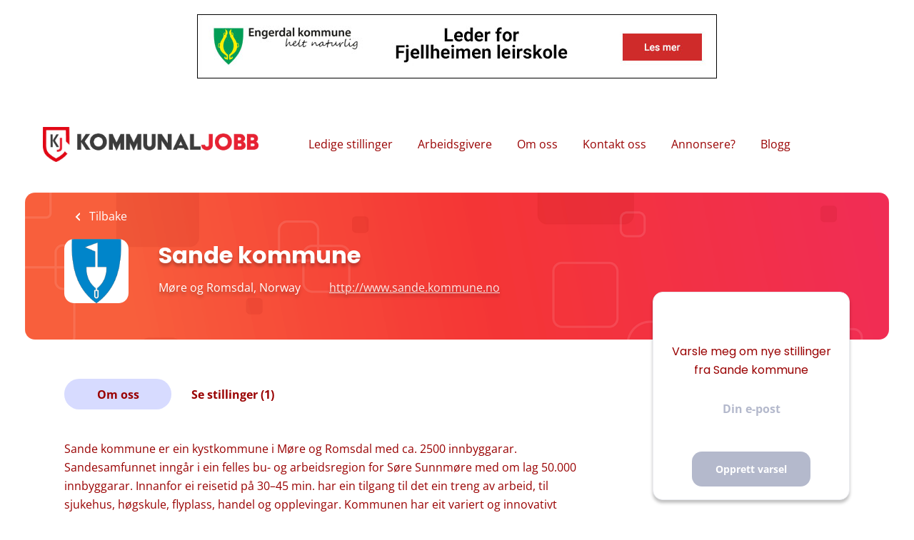

--- FILE ---
content_type: text/html;charset=utf-8
request_url: https://www.kommunaljobb.no/company/112/sande-kommune-i-m%EF%BF%BD%EF%BF%BDre-og-romsdal/
body_size: 11019
content:
<!DOCTYPE html>
<html lang="no">
<head>
    <meta charset="utf-8">
    <meta http-equiv="X-UA-Compatible" content="IE=edge">
    <meta name="viewport" content="width=device-width, initial-scale=1">
    <!-- The above 3 meta tags *must* come first in the head; any other head content must come *after* these tags -->

    <meta name="keywords" content="">
    <meta name="description" content="Stillinger hos Sande kommune hos Kommunaljobb">
    <meta name="viewport" content="width=device-width, height=device-height, initial-scale=1.0, target-densityDpi=device-dpi">
    <link rel="alternate" type="application/rss+xml" title="Se stillinger" href="https://www.kommunaljobb.no/rss/">

    <title>Stillinger hos Sande kommune | Kommunaljobb</title>

    <link href="https://cdn.smartjobboard.com/2025.09/templates/Shift/assets/styles.css" rel="stylesheet">

    <link href="https://www.kommunaljobb.no/templates/Shift/assets/style/styles.css?v=1768897180.5771" rel="stylesheet" id="styles">

    <link rel="icon" href="https://www.kommunaljobb.no/templates/Shift/assets/images/favicon.jpg" type="image/x-icon" />
<link href="https://cdn.smartjobboard.com/fonts/open-sans/style.css" rel="stylesheet" type="text/css" media="print" onload="this.media='all'; this.onload=null;">
<link href="https://cdn.smartjobboard.com/fonts/poppins/style.css" rel="stylesheet" type="text/css" media="print" onload="this.media='all'; this.onload=null;">
<link rel='canonical' href='https://www.kommunaljobb.no/company/112/sande-kommune/'>
<meta property="og:type" content="article" />
<meta property="og:site_name" content="Kommunaljobb" />
<meta property="og:url" content="https://www.kommunaljobb.no/company/112/sande-kommune-i-m%EF%BF%BD%EF%BF%BDre-og-romsdal/" />
<meta property="og:title" content="Stillinger hos Sande kommune | Kommunaljobb" />
<meta property="og:description" content="Stillinger hos Sande kommune hos Kommunaljobb" />
<meta property="og:image" content="https://www.kommunaljobb.no/files/pictures/258eaea051dbd9ab872a9bb464400c33.png" />
<meta name="twitter:image" content="https://www.kommunaljobb.no/files/pictures/258eaea051dbd9ab872a9bb464400c33.png">
<meta property="og:image" content="https://www.kommunaljobb.no/templates/Shift/assets/images/KOMMUNALJOBB-logo.jpg" />
<meta property="og:image" content="https://www.kommunaljobb.no/templates/Shift/assets/images/KOMMUNALJOBB-logo.jpg" />
<script type="application/ld+json">{"@context":"https:\/\/schema.org","@type":"WebSite","url":"https:\/\/www.kommunaljobb.no","image":"https:\/\/www.kommunaljobb.no\/templates\/Shift\/assets\/images\/KOMMUNALJOBB-logo.jpg","description":"Kommunaljobb - ledige stillinger i kommuner og fylkeskommuner. P\u00e5 jakt etter ny jobb? Lyse ut kommunal stilling? Da har du kommet riktig.","keywords":"ledige stillinger, kommunaljobb, kommunale stillinger, jobb i kommune, jobb i kommunen, jobb i fylkeskommune, ledige stillinger i fylkeskommune, ledige stillinger i kommune, lyse ut kommunal stilling","name":"Kommunaljobb","potentialAction":{"@type":"SearchAction","target":"https:\/\/www.kommunaljobb.no\/jobs\/?q={q}","query-input":"required name=q"}}</script>
            <!-- Global Site Tag (gtag.js) - Google Analytics -->
        <script async src="https://www.googletagmanager.com/gtag/js?id=G-MBMGFSPGM5"></script>
        <script>
            window.dataLayer = window.dataLayer || [];
            function gtag(){ dataLayer.push(arguments); }
            gtag('js', new Date());
                            gtag('config', 'G-MBMGFSPGM5', { 'anonymize_ip': true });
                                        gtag('config', 'UA-110320771-1', {
                    'anonymize_ip': true,
                    'dimension1': 'kommunaljobb.mysmartjobboard.com',
                    'dimension2': 'Shift'
                });
                    </script>
                    <script>
            
            !function(f,b,e,v,n,t,s){if(f.fbq)return;n=f.fbq=function(){n.callMethod?
                n.callMethod.apply(n,arguments):n.queue.push(arguments)};if(!f._fbq)f._fbq=n;
                n.push=n;n.loaded=!0;n.version='2.0';n.queue=[];t=b.createElement(e);t.async=!0;
                t.src=v;s=b.getElementsByTagName(e)[0];s.parentNode.insertBefore(t,s)}(window,
                document,'script','https://connect.facebook.net/en_US/fbevents.js');
            
            fbq('init', '1421593758267820');
            fbq('track', 'PageView');
        </script>
        <noscript><img height="1" width="1" style="display:none"
                       src="https://www.facebook.com/tr?id=1421593758267820&ev=PageView&noscript=1"
            /></noscript>
    <script>
    </script>    <style type="text/css">@media all and (max-width: 767px) {
    .banner--bottom, .banner--top {
      display: block; 
  	  margin: 20px 0 5px 0;
  } }

.navbar-right {display: none}

a.save-job {display: none}

form.form__modal {display: none}

.profile__info__description {max-height: 1200px}</style>
    <!-- Free Cookie Consent Notice Banner by ComplyDog at https://complydog.com/free-cookie-consent-banner -->
<script type="text/javascript">
  (function(c,d,o,g){c.cdogSettings={version:"1.0.0"};o=d.getElementsByTagName("head")[0];g=d.createElement("script");g.async=1;g.src="https://app.complydog.com/cookie-consent-tool.js"+"?v="+c.cdogSettings.version+"&website="+window.location.href;g.setAttribute("cdog-campaign", c.cdogSettings.campaignId);!c.cdogInit?o.appendChild(g):"";})(window,document);
  window.cdogLocalSettings = { "campaign": {"design":{"theme":{"buttons":{"color":"#FFFFFF","backgroundColor":"#f51f1f","borderRadius":"10px"},"cookieWidget":{"color":"#000000","backgroundColor":"#FFFFFF","borderRadius":"12px","maxWidth":"380px"},"globalPrimaryText":{"color":"#1C1C1C"},"globalBodyBackground":{"backgroundColor":"#FFFFFF"}}},"cookieWindow":{"privacyPreferenceCenterText":"Control Your Privacy","disclaimerText":"Websites may store or retrieve information on your browser, mostly in the form of cookies. This information is used to personalize your experience and is not usually linked to your identity. You can choose not to allow certain types of cookies, but it may affect your website experience. Learn more and change settings by clicking on the different categories.","manageConsentPreferencesText":"Choose Which Cookies To Enable","confirmMyChoicesText":"Confirm My Choices","cookiesTypeStrictlyNecessary":"Strictly Necessary","cookiesTypeStrictlyNecessaryText":"Strictly necessary cookies enable website functionality and cannot be turned off. They are typically set in response to actions you take, like setting privacy preferences, logging in, or filling in forms. You can block or receive alerts about these cookies, but some website features may not work. These cookies do not store personal information.","cookiesTypePerformance":"Performance","cookiesTypePerformanceText":"Performance cookies track site visits and traffic sources to measure and improve site performance. They provide information on popular pages and visitor behavior. The information collected is anonymous. If you do not allow these cookies, we will not know when you have visited the site and cannot monitor its performance.","cookiesTypeTargeting":"Targeting","cookiesTypeTargetingText":"Targeting cookies are cookies that our advertising partners may set on our site. They use them to create a profile of your interests and show relevant ads on other sites. They do not store personal information, but use your browser and internet device's unique ID. Without these cookies, you will see less targeted ads.","cookiesTypeFunctional":"Functional","cookiesTypeFunctionalText":"Functional cookies improve your website experience through enhanced functionality and personalization. They are set by us or third-party providers. Without them, some or all of these services may not work properly."},"cookieWidget":{"placement":"br","icon":"default","description":"We use cookies as an essential part of our website.","customizeSettingsText":"Customize Settings","allowAllText":"Allow All","allowOnlyNecessaryText":"Allow Only Necessary","manageSettingsText":"Manage Settings","iconImageUrl":"data:image/svg+xml,%3Csvg xmlns='http://www.w3.org/2000/svg' height='24' viewBox='0 0 24 24' width='24'%3E%3Cpath d='m12.078 0c6.587.042 11.922 5.403 11.922 12 0 6.623-5.377 12-12 12s-12-5.377-12-12c3.887 1.087 7.388-2.393 6-6 4.003.707 6.786-2.722 6.078-6zm1.422 17c.828 0 1.5.672 1.5 1.5s-.672 1.5-1.5 1.5-1.5-.672-1.5-1.5.672-1.5 1.5-1.5zm-6.837-3c1.104 0 2 .896 2 2s-.896 2-2 2-2-.896-2-2 .896-2 2-2zm11.337-3c1.104 0 2 .896 2 2s-.896 2-2 2-2-.896-2-2 .896-2 2-2zm-6-1c.552 0 1 .448 1 1s-.448 1-1 1-1-.448-1-1 .448-1 1-1zm-9-3c.552 0 1 .448 1 1s-.448 1-1 1-1-.448-1-1 .448-1 1-1zm13.5-2c.828 0 1.5.672 1.5 1.5s-.672 1.5-1.5 1.5-1.5-.672-1.5-1.5.672-1.5 1.5-1.5zm-15-2c.828 0 1.5.672 1.5 1.5s-.672 1.5-1.5 1.5-1.5-.672-1.5-1.5.672-1.5 1.5-1.5zm6-2c.828 0 1.5.672 1.5 1.5s-.672 1.5-1.5 1.5-1.5-.672-1.5-1.5.672-1.5 1.5-1.5zm-3.5-1c.552 0 1 .448 1 1s-.448 1-1 1-1-.448-1-1 .448-1 1-1z' fill='%23b9926b' fill-rule='evenodd'/%3E%3C/svg%3E"}}, "cookieTool": true}
</script>
</head>
<body >
    <a class="sr-only sr-only-focusable skip-to-main-content" href="#nav-body">Skip to main content</a>

	<div class="banner banner--top">
		<a href="https://www.kommunaljobb.no/job/12353/leder-100-fast-for-fjellheimen-leirskole/" target="_blank"><img src="https://www.kommunaljobb.no/files/banners/engerdal.jpg" /></a>
	</div>
<nav class="navbar navbar-default">
	<div class="container container-fluid">
		<div class="burger-button__wrapper burger-button__wrapper__js visible-sm visible-xs"
			 data-target="#navbar-collapse" data-toggle="collapse">
			<a href="#" title="Menu"><div class="burger-button"></div></a>
		</div>
		<div class="logo navbar-header">
			<a class="logo__text navbar-brand" href="https://www.kommunaljobb.no">
				<img src="https://www.kommunaljobb.no/templates/Shift/assets/images/KOMMUNALJOBB-logo.jpg" alt="Kommunaljobb" />
			</a>
		</div>
		<div class="collapse navbar-collapse" id="navbar-collapse">
			<div class="navbar-menu-container">
				<ul class="nav navbar-nav navbar-right">
											<li class="navbar__item ">
							<a class="navbar__link" href="https://www.kommunaljobb.no/login/">Logg inn</a>
						</li>
						<li class="navbar__item ">
							<a class="navbar__link" href="https://www.kommunaljobb.no/registration/">-</a>
						</li>
									</ul>
				<div>
					<ul class="nav navbar-nav navbar-left">
            <li class="navbar__item ">
            <a class="navbar__link" href="/jobs/" >Ledige stillinger</a>
                    </li>
            <li class="navbar__item ">
            <a class="navbar__link" href="/companies/" >Arbeidsgivere</a>
                    </li>
            <li class="navbar__item ">
            <a class="navbar__link" href="/om-oss/" >Om oss</a>
                    </li>
            <li class="navbar__item ">
            <a class="navbar__link" href="/kontakt/" >Kontakt oss</a>
                    </li>
            <li class="navbar__item ">
            <a class="navbar__link" href="/lys-ut-stilling/" >Annonsere?</a>
                    </li>
            <li class="navbar__item ">
            <a class="navbar__link" href="/blog/" >Blogg</a>
                    </li>
    </ul>


				</div>
			</div>
		</div>
	</div>
</nav>

<div id="apply-modal" class="modal fade" tabindex="-1">
	<div class="modal-dialog">
		<div class="modal-content">
			<div class="modal-header">
				<button type="button" class="close" data-dismiss="modal" aria-label="Close"></button>
				<h4 class="modal-title"></h4>
			</div>
			<div class="modal-body">
			</div>
		</div>
	</div>
</div>

<a id="nav-body" class="skip-content" tabindex="-1"></a>
                    
    <div class="page-row page-row-expanded">
        <div class="display-item">
            

    
<div class="search-header company-profile-header" >
    <div class="container">
        <a href="javascript:history.back();"
           class="btn__back" >
            Tilbake        </a>
        <div class="details-header  ">
                            <div class="media-left listing-item__logo">
                    <div class="listing-item__logo--wrapper">
                        <img src="https://www.kommunaljobb.no/files/pictures/258eaea051dbd9ab872a9bb464400c33.png" border="0" alt="" class="featured-company__image"/>
                    </div>
                </div>
            
            <h1 class="details-header__title">Sande kommune</h1>
            <div>
                                                    <div class="listing-item__info">
                                                                    <div class="listing-item__info--item listing-item__info--item-location">
                            Møre og Romsdal, Norway
                        </div>
                                                                <div class="listing-item__info--item listing-item__info--item-website">
                            <a href="http://www.sande.kommune.no" target="_blank" aria-label="http://www.sande.kommune.no (New Window)">
                                http://www.sande.kommune.no
                            </a>
                        </div>
                                    
                    </div>
                                                            </div>
        </div>
    </div>
</div>

<div class="container details-body details-body__company-profile">
    <div class="row">
        <div class="col-xs-12 details-body__left companies-jobs-list">
            <div class="company-profile-info__tabs-list">
                                <ul class="nav nav-pills">
                    <li>
                        <a class="btn">Om oss</a>
                    </li>
                    <li>
                        <a class="btn scroll-to-jobs">Se stillinger (1)</a>
                    </li>
                </ul>
            </div>
            <div class="profile__info">
                <div class="profile__info__description content-text"><p>Sande kommune er ein kystkommune i M&oslash;re og Romsdal med ca. 2500 innbyggarar. Sandesamfunnet inng&aring;r i ein felles bu- og arbeidsregion for S&oslash;re Sunnm&oslash;re med om lag 50.000 innbyggarar. Innanfor ei reisetid p&aring; 30&ndash;45 min. har ein tilgang til det ein treng av arbeid, til sjukehus, h&oslash;gskule, flyplass, handel og opplevingar. Kommunen har eit variert og innovativt n&aelig;ringsliv, med hovudvekt p&aring; n&aelig;ringar knytt til den verdsleiande maritime klynga p&aring; Sunnm&oslash;re. Alt dette med utgangspunkt i unike naturmessige omgjevnader, i oversiktlege og trygge milj&oslash; med plass til alle.</p></div>
                <div class="profile__info__description content-text"></div>
            </div>
        </div>
        <div class="sidebar col-xs-10 profile col-xs-offset-1 col-sm-offset-0 pull-right">
    <div class="sidebar__content">
        <section class="main-sections main-sections__alert">
            <div class="alert__block alert__block-form">
                <div class="alert__block subscribe__description">
                                        <h3>Varsle meg om nye stillinger fra Sande kommune</h3>
                </div>
                <form action="https://www.kommunaljobb.no/job-alerts/create/?company=112" method="post" id="create-alert" class="alert__form with-captcha">
                    <input type="hidden" name="action" value="save" />
                    <input type="hidden" name="email_frequency" value="daily" />
                    <div class="alert__messages">
                    </div>
                    <div class="form-group alert__form__input" data-field="email">
                        <label for="alert-email" class="form-label sr-only">Din e-post</label>
                        <input id="alert-email" type="email" class="form-control" name="email" value="" placeholder="Din e-post">
                    </div>
                    <div class="form-group alert__form__input text-center">
                        <input type="submit" name="save" value="Opprett varsel" class="btn btn__blue btn__bold">
                    </div>
                </form>
            </div>
        </section>
    </div>
</div>
    </div>
            <div class="details-body no-refine-search row">
            <div class="search-results__top clearfix col-sm-12 ">
                <h1 class="search-results-subtitle browse-by__title">
                                        Stillinger hos Sande kommune                </h1>
            </div>
            <div class="clearfix"></div>
        </div>
        <div class="details-body details-body__search details-body__search-border row ">
            <div class="search-results search-results__listings-left">
                <div class="row">
                    <div class="search-results__listings-left__scroll-container">
                                                    			<article class="media listing-item listing-item__jobs  listing-item__no-logo " data-id="12083">
    
    <div class="listing-item-center">
        <div class="listing-item__title">
                            <a href="https://www.kommunaljobb.no/job/12083/landmålar-100-fast-stilling/" class="link">Landmålar, 100 % fast stilling</a>
                                </div>
        <div class="listing-item-right">
                            <a class="save-job" data-toggle="modal" data-target="#apply-modal" data-id="12083" title="Lagre" data-href="/saved-jobs/?id=12083&action=save&reload=✓" rel="nofollow" href="#"></a>
                    </div>
        <div class="listing-item__about">
                            <div class="listing-item__additional listing-item__additional--company">
                    Sande kommune
                </div>
                                        <div class="listing-item__additional listing-item__additional--location">
                    Sande, Møre og Romsdal, Norge
                </div>
                    </div>
                    <div class="listing-item__additional listing-item__additional--date">
                09/01/2026
            </div>
                                <div class="listing-item__fields">
        <table>
                                                                                                                            
                                <tr >
                            <td>
                    <strong>
                        Søknadsfrist:
                    </strong>
                </td>
                        <td >
                <div class="field-type--string">
                    25.01.2026
                </div>
            </td>
        </tr>
    
        </table>
    </div>
    </div>
</article>

			                                                <button type="button" class="load-more btn btn__white" data-page="1">
                            Vis mer                        </button>
                    </div>
                </div>
            </div>
            <div class="search-results__listing-right__scroll-container">
                <div class="search-results__listing-right__scroll-container__listing-content"></div>
                                            </div>
        </div>
    </div>



<script src="https://platform-api.sharethis.com/js/sharethis.js#property=5bd9571e8a1fb80011151c20" async="async"></script>

<div class="listing-results" id="clone-job-container" style="display: none">
	<div class="details-header">
		<a href="#" class="prev-tab sr-only sr-only-focusable">Back to job list</a>
		<div class="container" >
			<div class="results text-left visible-xs visible-sm">
				<a href="#" class="btn__back btn__back-action-backfill">
					Tilbake				</a>
			</div>
			<div class="listing-item__main-info">
				<div class="listing-item-left listing-item__logo"></div>
				<h1 class="details-header__title"></h1>
				<div class="details-header__company"></div>
				<div class="details-header__actions">
					<div class="details-header__actions__right hidden-xs"></div>
				</div>
			</div>
			<ul class="listing-item__info" style="justify-content: left">
				<li class="listing-item__info--item listing-item__info--item-location"></li>
				<li class="listing-item__info--item listing-item__info--item-date"></li>
			</ul>
		</div>
	</div>
	<div class="container">
		<div class="row details-body">
			<div class="pull-left details-body__left">
				<div class="details-body__content content-text job-description"></div>
				<a href="#" class="next-tab sr-only sr-only-focusable">Go to job list</a>
			</div>
		</div>
	</div>
</div>

        </div>
    </div>

    
    <script src="https://cdn.smartjobboard.com/2025.09/templates/Shift/assets/scripts.js"></script>

    <script>
        // Set global javascript value for page
        window.SJB_GlobalSiteUrl = 'https://www.kommunaljobb.no';
        window.SJB_UserSiteUrl   = 'https://www.kommunaljobb.no';

        $('.toggle--refine-search').on('click', function(e) {
            e.preventDefault();
            $(this).toggleClass('collapsed');
            $('.refine-search__wrapper').toggleClass('show');
        });
        $(document).ready(function () {
            if (window.location.hash == '#comments') {
                setTimeout(function () {
                    $('html, body').animate({
                        scrollTop: $("#disqus_thread").offset().top
                    }, 1500);
                    window.location.hash = '';
                }, 1000)
            }
            $('.blog__comment-link').on('click', function () {
                $('html, body').animate({
                    scrollTop: $("#disqus_thread").offset().top
                }, 300);
            });
        })

    </script>

     <meta name="csrf-token" content="">                 <script>
                    $(document).ready(function() {
                        var recaptchaStarted = false;
                        function recaptchaLoad () {
                            if (!recaptchaStarted) {
                                recaptchaStarted = true;
                                $('body').append('<scr' + 'ipt src="https://www.google.com/recaptcha/api.js?onload=recaptchaOnLoad&render=explicit" async defer></scr' + 'ipt>')
                                $(window).off('scroll', recaptchaLoad);
                            }
                        }
                        $('.with-captcha :submit').each(function() {
                            if (!$(this).prop('disabled')) {
                                $(this).prop('disabled', true);
                                $(this).data('pre-captcha-disabled', true);
                            }
                        });
                        $('.with-captcha :input').keydown(recaptchaLoad);
                        setTimeout(recaptchaLoad, 5000);
                        $(window).on('scroll', recaptchaLoad);
                    });
                </script>            <script>
                var recaptchaLoaded = false;
                function recaptchaOnLoad() {
                    if (typeof captchaCompleted != 'undefined') {
                        return;
                    }
                    recaptchaLoaded = true;
                    $('.with-captcha').each(function() {
                        var form = $(this);
                        if (form.data('captcha-inited')) {
                            return true;
                        }
                        form.data('captcha-inited', true);
                        var recaptcha = $('<div class="recaptcha-container form-group"></div>');
                        form.find('input[type="submit"]')
                            .after(recaptcha);
                        recaptcha.uniqueId();
                        var id = grecaptcha.render(recaptcha.attr('id'), {
                            'sitekey': '6LcKwyAUAAAAANWAgSImC3RWxGe4Dz0A2qeuwwl3',
                            'size': 'invisible',
                            'badge': 'inline',
                            'hl': 'no',
                            'callback': function() {
                                form.data('captcha-triggered', true);
                                form.submit();
                            }
                        });
                
                        form.submit(function(e) {
                            if (!$(this).data('captcha-triggered')) {
                                e.preventDefault();
                                e.stopImmediatePropagation();
                                grecaptcha.execute(id);
                            }
                        });
                
                        var handlers = $._data(this, 'events')['submit'];
                        // take out the handler we just inserted from the end
                        var handler = handlers.pop();
                        // move it at the beginning
                        handlers.splice(0, 0, handler);
                        
                        $('.with-captcha :submit').each(function() {
                            if ($(this).prop('disabled') && $(this).data('pre-captcha-disabled')) {
                                $(this).prop('disabled', false);
                            }
                        });
                    });
                }
                
                function newRecaptchaForm() {
                    if (recaptchaLoaded) { // preventing node inserted before recaptcha load
                        recaptchaOnLoad();
                    }
                }
                const observer = new MutationObserver(newRecaptchaForm);
                observer.observe($('body').get(0), { childList: true, subtree: true });
            </script>     <div>         <script class="location-autocomplete">

            $('.form-control__google-location').keydown(function (e) {
                if (e.which == 13 && $('.ui-autocomplete:visible').length) {
                    return false;
                }
            });

            $('input.form-control__google-location').autocomplete({
                delay: 100,
                classes: {
                    'ui-autocomplete': 'google-autocomplete'
                },
                select: function(event) { // ios input cursor padding fix for long strings
                    setTimeout(function() {
                        event.target.blur();
                        event.target.focus();
                    }, 0);
                },
                source: function(request, response) {
                                            $.get('https://geo.smartjobboard.com/autocomplete/', {
                            country: "NO,SJ",                            l: request.term,
                            lang: 'no'
                        }, function(suggestions) {
                                                            if ('Remote'.toLocaleLowerCase().startsWith(request.term.toLocaleLowerCase())) {
                                    suggestions.unshift('Remote');
                                }
                                                        response(suggestions);
                        });
                                    }
            });

            $.ui.autocomplete.prototype._renderItem = function (ul, item) {
                var label = item.label.replace(new RegExp("([^\\w\\d]" + $.ui.autocomplete.escapeRegex(this.term) + ")", "i"), "<strong>$1</strong>");
                if (label == item.label) {
                    label = item.label.replace(new RegExp("(" + $.ui.autocomplete.escapeRegex(this.term) + ")", "i"), "<strong>$1</strong>");
                }
                item.label = label;
                return $("<li></li>")
                    .data("item.autocomplete", item)
                    .append("<a>" + item.label + "</a>")
                    .appendTo(ul);
            };

        </script>
    </div>
     <script>
        $(document).on('click', '.save-job', function() {
            var self = $(this);
            if (self.is('[data-toggle="modal"]')) {
                return false;
            }
            var isSaved = self.is('.save-job__saved');
            $.get('/saved-jobs/', {
                "action": isSaved ? 'delete' : 'save',
                "id": self.data('id')
            }, function(response) {
                self.toggleClass('save-job__saved', !isSaved);
                self.attr('title', isSaved ? 'Lagre' : 'Fjern fra lagrede');
            });
            return false;
        });

        
        if (!$('.search-results__listings-left__scroll-container').length) {
            $(document).on('click', '.listing-item', function() {
                if ($(this).is('.listing_item__backfilling')) {
                    window.open($(this).find('.listing-item__title a').attr('href'), '_blank');
                    return false;
                }
                window.location.href = $(this).find('.listing-item__title a').attr('href');
            })
        }
    </script>
 <script>
    $('.scroll-to-jobs').click(function() {
        $('html, body').stop().animate({ scrollTop: $('.search-results__listings-left__scroll-container').offset().top }, 300);
    });
</script>
     <script>
        var listingPerPage = 20;

        $(document).ready(function() {
                            $('.load-more').trigger('click');
            
            if ($('.search-results__listing-right__scroll-container__listing-content').html().trim().length == 0) {
				let urlParams = new URLSearchParams(window.location.search);
				if (urlParams.has('lid')) {
					if ($('.listing-item[data-id="' + urlParams.get('lid') + '"]').length) {
						$('.listing-item[data-id="' + urlParams.get('lid') + '"]').trigger('click');
					} else {
						loadListingDetailsByID(urlParams.get('lid'))
					}
				} else {
					$('.media.listing-item:first').trigger('click');
				}
			}
		});

		$(function () {
			let scroll = 0;
			let offsetTop = $(".details-body__search").offset().top;

			$(".search-results__listings-left__scroll-container").on( 'wheel', function ( e ) {
				if ($(window).width() < 992) {
					return;
				}
				let wd = e.originalEvent.wheelDelta || -e.originalEvent.detail;
				scroll = $(window).scrollTop();
				if (wd < 0 && $(window).scrollTop() < offsetTop) {
					$(window).scrollTop(scroll + (Math.abs(wd) / 2));
					return false;
				}
				if (wd > 0 && $(this).scrollTop() == 0) {
					$(window).scrollTop(scroll - (Math.abs(wd) / 2));
				}
			});

			$(window).scroll(function() { // tablets sticky fix
				let e = $('.search-results__listings-left div.section[data-type=job_alert_form]');
				if ($(window).width() > 991 && $(window).scrollTop() + $(window).height() - e.height() > offsetTop) {
					e.css({
						'position': 'fixed',
						'width': $('.search-results__listings-left').outerWidth() + 'px'
					});
					return;
				}
				e.css({
					'position': 'sticky',
					'width': '100%'
				});
			}).scroll();
			$(window).resize(function() {
				$(window).scroll();
			});
		});

        $('.load-more').click(function(e) {
            var self = $(this);
            var page = parseInt(self.data('page')) + 1;
			var s = $('.search-results__listings-left__scroll-container').scrollTop();
            self.addClass('loading');
            if (self.data('backfilling')) {
                page = parseInt(self.data('backfilling-page')) + 1;
                self.data('backfilling-page', page);

				// request to listings providers
				$.get("https://www.kommunaljobb.no/ajax/?action=request_for_listings&page=" + page, function(data) {
					if (!data.length && !$('.listing-item__jobs').length) {
						self.prop('disabled', true);
						$('.no-listings-found').removeClass('hidden');
						$('.details-body__search-border').hide();
						return;
					}
					$('.no-listings-found').hide();
					$('.details-body__search-border').removeClass('hidden');
					var idx = $(':tabbable').index(self);
					self.before(data);
					e.originalEvent && $(':tabbable').eq(idx).focus();
					$('.search-results__listings-left__scroll-container').scrollTop(s);
					if ($('.listing_item__backfilling').length < listingPerPage) {
						self.hide();
					}
					self.removeClass('loading');
                    if (!$('.listing-item.listing-item__jobs.active').length) {
                        $('.listing-item.listing-item__jobs').find('a').first().click();
                    }
                });
				return;
			}

			$.get('?&page=' + page, function(data) {
								var listings = $(data).find('.listing-item');
				self.removeClass('loading');
				if (listings.length) {
					$('.listing-item').last().after(listings);
					$('.search-results__listings-left__scroll-container').scrollTop(s);
					self.data('page', page);
					listings.find(':tabbable').first().focus();
				}
				if (listings.length !== listingPerPage) {
					if ('') {
						self.data('backfilling', true);
						$('.load-more').click();
					} else {
						self.hide();
					}
				}
			});
		});

		
		$(document).on('click', '.media.listing-item, .listing-item__title a', function(e) {
            if (typeof(matchScoreRequest) != 'undefined' && matchScoreRequest) {
                matchScoreRequest.abort();
            }
            e.originalEvent && $('.search-results__listing-right__scroll-container').addClass('display-for-mobile');
			let self = ($(this).hasClass('link')) ? $(this).closest('.media.listing-item') : $(this);

			if (self.hasClass('active')) {
				return false;
			}

			$('.media.listing-item, .listing-item__title a').removeClass('active');
			self.addClass('active');

			$('.media.listing-item').find('.next-tab').remove();
			self.append('<a href="#" class="next-tab sr-only sr-only-focusable" aria-hidden="true">Next</a>');

			self.hasClass('listing_item__backfilling') ? getBackfilledListingDetailsByID(self.attr('data-backfill-id')) : loadListingDetailsByID(self.attr('data-id'), e.originalEvent);
			if (e.originalEvent && $('html').scrollTop() > $('.search-results__listing-right__scroll-container').offset().top) {
				$('html').scrollTop($('.search-results__listing-right__scroll-container').offset().top);
			}
			return false;
		});

		function getBackfilledListingDetailsByID(backfillID) {
			let listingInfo = window['backfillListings'][backfillID];
			let jobBackfill = $('#clone-job-container').clone();
			jobBackfill.find('.listing-item__logo').html(listingInfo.logo_html);
			jobBackfill.find('.details-header__title').html(listingInfo.Title);
			jobBackfill.find('.details-header__company').html(listingInfo.CompanyName);
            let location = $('<a href="" target="_blank">' + listingInfo.Location + '</a>');
            location.attr('href', 'https://maps.google.com/?q=' + listingInfo.Location);
			jobBackfill.find('.listing-item__info--item-location').html(location.prop('outerHTML'));
			jobBackfill.find('.listing-item__info--item-date').html(listingInfo.activation_date);
			jobBackfill.find('.job-description').html(listingInfo.JobDescription);
            jobBackfill.find('.details-header__actions').prepend(listingInfo.apply_link_html);
			jobBackfill.removeAttr('id');
			jobBackfill.css('display', 'block');

			$('.search-results__listing-right__scroll-container__listing-content').html(jobBackfill);
			$('.search-results__listing-right__scroll-container__listing-content .listing-results').addClass('loaded');
		}

		$(document).on("click", ".btn__back-action-backfill",function() {
			$('.search-results__listing-right__scroll-container').removeClass('display-for-mobile', 100);
			return false;
		});

		function loadListingDetailsByID(listingID, e) {
			
			let listingContainer = $('.search-results__listing-right__scroll-container__listing-content');
			let scrollContainer = $('.search-results__listing-right__scroll-container');
			scrollContainer.addClass('loading');
			listingContainer.attr('data-id', listingID);

			$.get(window.SJB_UserSiteUrl + '/job/' + listingID , function(data) {
				if (listingContainer.attr('data-id') == listingID) {
					listingContainer.html($(data));

											listingContainer.find('.profile__info').remove();
					
					scrollContainer.removeClass('loading', 300);
					window.__sharethis__.initialize();
				}
			}).fail(function(data) {
                let message = 'Oisann! Noe gikk galt. Kontakt administrator av nettstedet for å løse problemet.';
				if (data.status == 404) {
                    message = '404 Siden finnes ikke.';
				} else if (data.status == 403) {
                    message = 'Du har ikke tilgang til denne siden.';
                }
                listingContainer.html('<div class="listing-results"><div class="container"><div class="details-header"><p class="alert alert-danger">' + message + '</p></div></div></div>');
                scrollContainer.removeClass('loading', 300);
			});
		}
    </script>
     <script>
        $('.navbar__link').on('touchstart focus', function () {
            var i = $(this).parents('.navbar__item');
            var result = !(i.is('.dropdown') && !$(this).is('.hover')) || $(document).width() < 993;
            $('.navbar__link.hover').removeClass('hover');
            i.find('.navbar__link').addClass('hover');
            return result;
        });

        $(document).on('click', function (e) {
            var dropdown = $('.navbar__link.hover').closest('.navbar__item');

            if (!dropdown.is(e.target) && dropdown.has(e.target).length === 0) {
                dropdown.find('.navbar__link.hover').removeClass('hover');
            }
        });
    </script>

</body>
</html>


--- FILE ---
content_type: text/html;charset=utf-8
request_url: https://www.kommunaljobb.no/company/112/sande-kommune-i-m%EF%BF%BD%EF%BF%BDre-og-romsdal/?&page=2
body_size: 1851
content:


    
<div class="search-header company-profile-header" >
    <div class="container">
        <a href="javascript:history.back();"
           class="btn__back" >
            Tilbake        </a>
        <div class="details-header  ">
                            <div class="media-left listing-item__logo">
                    <div class="listing-item__logo--wrapper">
                        <img src="https://www.kommunaljobb.no/files/pictures/258eaea051dbd9ab872a9bb464400c33.png" border="0" alt="" class="featured-company__image"/>
                    </div>
                </div>
            
            <h1 class="details-header__title">Sande kommune</h1>
            <div>
                                                    <div class="listing-item__info">
                                                                    <div class="listing-item__info--item listing-item__info--item-location">
                            Møre og Romsdal, Norway
                        </div>
                                                                <div class="listing-item__info--item listing-item__info--item-website">
                            <a href="http://www.sande.kommune.no" target="_blank" aria-label="http://www.sande.kommune.no (New Window)">
                                http://www.sande.kommune.no
                            </a>
                        </div>
                                    
                    </div>
                                                            </div>
        </div>
    </div>
</div>

<div class="container details-body details-body__company-profile">
    <div class="row">
        <div class="col-xs-12 details-body__left companies-jobs-list">
            <div class="company-profile-info__tabs-list">
                                <ul class="nav nav-pills">
                    <li>
                        <a class="btn">Om oss</a>
                    </li>
                    <li>
                        <a class="btn scroll-to-jobs">Se stillinger (1)</a>
                    </li>
                </ul>
            </div>
            <div class="profile__info">
                <div class="profile__info__description content-text"><p>Sande kommune er ein kystkommune i M&oslash;re og Romsdal med ca. 2500 innbyggarar. Sandesamfunnet inng&aring;r i ein felles bu- og arbeidsregion for S&oslash;re Sunnm&oslash;re med om lag 50.000 innbyggarar. Innanfor ei reisetid p&aring; 30&ndash;45 min. har ein tilgang til det ein treng av arbeid, til sjukehus, h&oslash;gskule, flyplass, handel og opplevingar. Kommunen har eit variert og innovativt n&aelig;ringsliv, med hovudvekt p&aring; n&aelig;ringar knytt til den verdsleiande maritime klynga p&aring; Sunnm&oslash;re. Alt dette med utgangspunkt i unike naturmessige omgjevnader, i oversiktlege og trygge milj&oslash; med plass til alle.</p></div>
                <div class="profile__info__description content-text"></div>
            </div>
        </div>
        <div class="sidebar col-xs-10 profile col-xs-offset-1 col-sm-offset-0 pull-right">
    <div class="sidebar__content">
        <section class="main-sections main-sections__alert">
            <div class="alert__block alert__block-form">
                <div class="alert__block subscribe__description">
                                        <h3>Varsle meg om nye stillinger fra Sande kommune</h3>
                </div>
                <form action="https://www.kommunaljobb.no/job-alerts/create/?company=112" method="post" id="create-alert" class="alert__form with-captcha">
                    <input type="hidden" name="action" value="save" />
                    <input type="hidden" name="email_frequency" value="daily" />
                    <div class="alert__messages">
                    </div>
                    <div class="form-group alert__form__input" data-field="email">
                        <label for="alert-email" class="form-label sr-only">Din e-post</label>
                        <input id="alert-email" type="email" class="form-control" name="email" value="" placeholder="Din e-post">
                    </div>
                    <div class="form-group alert__form__input text-center">
                        <input type="submit" name="save" value="Opprett varsel" class="btn btn__blue btn__bold">
                    </div>
                </form>
            </div>
        </section>
    </div>
</div>
    </div>
    </div>



<script src="https://platform-api.sharethis.com/js/sharethis.js#property=5bd9571e8a1fb80011151c20" async="async"></script>

<div class="listing-results" id="clone-job-container" style="display: none">
	<div class="details-header">
		<a href="#" class="prev-tab sr-only sr-only-focusable">Back to job list</a>
		<div class="container" >
			<div class="results text-left visible-xs visible-sm">
				<a href="#" class="btn__back btn__back-action-backfill">
					Tilbake				</a>
			</div>
			<div class="listing-item__main-info">
				<div class="listing-item-left listing-item__logo"></div>
				<h1 class="details-header__title"></h1>
				<div class="details-header__company"></div>
				<div class="details-header__actions">
					<div class="details-header__actions__right hidden-xs"></div>
				</div>
			</div>
			<ul class="listing-item__info" style="justify-content: left">
				<li class="listing-item__info--item listing-item__info--item-location"></li>
				<li class="listing-item__info--item listing-item__info--item-date"></li>
			</ul>
		</div>
	</div>
	<div class="container">
		<div class="row details-body">
			<div class="pull-left details-body__left">
				<div class="details-body__content content-text job-description"></div>
				<a href="#" class="next-tab sr-only sr-only-focusable">Go to job list</a>
			</div>
		</div>
	</div>
</div>


--- FILE ---
content_type: text/html;charset=utf-8
request_url: https://www.kommunaljobb.no/job/12083
body_size: 3848
content:


        <div class="listing-results">
        <div class="container">
            <div class="details-header">
                                    <a href="#" class="prev-tab sr-only sr-only-focusable">Back to job list</a>
                    <div class="visible-xs">
                        <div class="header-back-container">
                                                            <a href="#" class="btn__back btn__back-action">Tilbake</a>
                            
                            <div class="details-header__actions__right visible-xs">
                                                                                                                                            <a class="save-job" data-toggle="modal" data-target="#apply-modal" data-id="12083" title="Lagre" data-href="/saved-jobs/?id=12083&action=save&reload=✓" rel="nofollow" href="#"></a>
                                                                    
                                <a tabindex="-1" class="share-job" role="button" rel="nofollow" title="Del"></a>
                            </div>
                        </div>
                    </div>
                                <div class="results text-left hidden-xs">
                                            <a href="#" class="btn__back btn__back-action">Tilbake</a>
                                                    <script>
                                $('.btn__back-action').click(function () {
                                    $('.search-results__listing-right__scroll-container').removeClass('display-for-mobile', 100);
                                    return false;
                                });
                            </script>
                                                            </div>
                                <div class="listing-item__main-info">
                    <div class="listing-item-left listing-item__logo">
                                                    <img src="https://www.kommunaljobb.no/files/pictures/258eaea051dbd9ab872a9bb464400c33.png" alt="Sande kommune" />
                                            </div>

                    <h1 class="details-header__title">
                        Landmålar, 100 % fast stilling
                    </h1>

                                            <div class="details-header__company">
                            <a href="https://www.kommunaljobb.no/company/112/sande-kommune/">Sande kommune</a>
                        </div>
                                        <div class="details-header__actions">
                                                                                                                                                                                                                                                
                            <a class="btn details-footer__btn-apply btn__orange btn__bold"
                                                                    href="https://www.kommunaljobb.no/application-redirect/?listing_id=12083"
                                    data-toggle="modal"
                                    data-target="#apply-modal"
                                    data-href="/job/12083"
                                                                        data-title="                                                                                                Søk på stillingen som Landmålar, 100 % fast stilling hos Sande kommune                            "
                                                                rel="nofollow">
                                Søk her!                            </a>
                            <div class="details-header__actions__right hidden-xs">
                                                                                                            <a class="save-job" data-toggle="modal" data-target="#apply-modal" data-id="12083" title="Lagre" data-href="/saved-jobs/?id=12083&action=save&reload=✓" rel="nofollow" href="#"></a>
                                                                    
                                                                    <a tabindex="-1" class="share-job" role="button" rel="nofollow" aria-label="Del denne stillingsutlysningen"></a>
                                    <div class="social-share">
                                        <span class="social-share__title">
                                            Del denne stillingsutlysningen:
                                        </span>
                                        <div class="social-share__icons">
                                            <div data-network="facebook" data-url="https://www.kommunaljobb.no/job/12083/landmålar-100-fast-stilling/" data-title="Landmålar, 100 % fast stilling" class="st-custom-button"></div>
                                            <div data-network="twitter" data-url="https://www.kommunaljobb.no/job/12083/landmålar-100-fast-stilling/" data-title="Landmålar, 100 % fast stilling" class="st-custom-button"></div>
                                            <div data-network="linkedin" data-url="https://www.kommunaljobb.no/job/12083/landmålar-100-fast-stilling/" data-title="Landmålar, 100 % fast stilling" class="st-custom-button"></div>
                                            <div data-network="pinterest" data-url="https://www.kommunaljobb.no/job/12083/landmålar-100-fast-stilling/" data-title="Landmålar, 100 % fast stilling" class="st-custom-button"></div>
                                                                                    </div>
                                    </div>
                                                            </div>
                                            </div>
                </div>

                <div class="widgets__container editable-only     " data-name="job_details_fields">
            <div class="section" data-type="job_details_fields" data-name="Job Fields" >
            <div class="listing-item__info--grid" style="justify-content: start">
                                    <div class="grid-item listing-item__info--item listing-item__info--item-location" style="grid-row: 1; grid-column: 1">
                <a href="https://maps.google.com/?q=Sande%2C%20M%C3%B8re%20og%20Romsdal%2C%20Norge" target="_blank">
                    Sande, Møre og Romsdal, Norge
                </a>
            </div>
                
                <div class="grid-item listing-item__info--item listing-item__info--item-date" style="grid-row: 1; grid-column: 2">
            09/01/2026
        </div>
                                    
    </div>
</div>

    </div>



                                                    <div class="job-type">
                        <a href="/categories/geodata/">
                            <span class="job-type__value ">
                                    Arealplan - Geodata - GIS                            </span>
        
            </a>
                    </div>
                            </div>
        </div>
        <div class="container">
            <div class="row details-body ">
                <div class="pull-left details-body__left">
                    <div class="details-body__content content-text"><p><img style="display: block; margin-left: auto; margin-right: auto;" src="https://kommunaljobb.mysmartjobboard.com/files/userfiles/sande-logo-uppercase.png" alt=""></p>
<p>Sektor for teknisk og landbruk har ledig fast stilling som autorisert landm&aring;lar. Vi s&oslash;ker deg som er sj&oslash;lvstendig, p&aring;liteleg og initiativrik. Stillinga er ein del av administrasjonen ved sektor for teknisk og landbruk, med arbeidsstad p&aring; r&aring;dhuset p&aring; Larsnes. N&aelig;raste leiar vil vere kommunalsjef.</p>
<p>Sektoren har eit breitt ansvar innan kommunal drift og vedlikehald. I tillegg til landm&aring;ling har sektoren oppg&aring;ver knytt til byggesak, landbruk, oppm&aring;ling, kommunale bygg, vegar, vassverk og avl&oslash;p.&nbsp;Det er tett samarbeid mellom administrasjon og uteseksjon.&nbsp;</p>
<section>
<h2>Arbeidsoppg&aring;ver</h2>
<div>
<ul>
<li>utf&oslash;ring av oppm&aring;lingsforretningar etter matrikkellova, fr&aring; mottak til fakturering</li>
<li>kartforvaltning</li>
<li>ansvar for kommunen sitt GIS system</li>
<li>arbeid innan geodata, seksjonering, adressering og matrikulering</li>
<li>rettleiing til innbyggjarar, utbyggjarar og n&aelig;ringsliv</li>
<li>andre drift- og utviklingsoppg&aring;ver i samband med desse oppg&aring;vene</li>
</ul>
</div>
</section>
<section>
<h2>Kvalifikasjonar</h2>
<div>
<ul>
<li>relevant h&oslash;gare utdanning og/eller relevant arbeidserfaring</li>
<li>kjennskap med oppm&aring;lingsforretningar</li>
<li>gode GIS/Geodatakunnskapar</li>
<li>kjennskap til relevant lovverk som matrikkellov, plan- og bygningslova mm</li>
<li>kjennskap til GISLINE forvaltningsprogram</li>
<li>f&oslash;rarkort klasse B&nbsp;</li>
</ul>
<p>Godkjenning som matrikkelf&oslash;rar er &oslash;nskeleg, men er ikkje eit krav. Den som blir tilsett m&aring; vere villeg til &aring; gjennomf&oslash;re tilleggs- og vidareutdanning som landm&aring;lar. Personar med autorisasjon innan landm&aring;ling vil bli prioriterte, men andre kan ogs&aring; s&oslash;ke.</p>
</div>
</section>
<section>
<h2>Personlege eigenskapar</h2>
<div>
<ul>
<li>Du er god p&aring; &aring; kommunisere og skape relasjonar.</li>
<li>Du arbeider systematisk, er detaljorientert og n&oslash;yaktig.</li>
<li>Du tek initiativ og arbeider sj&oslash;lvstendig, systematisk og m&aring;lretta.</li>
<li>Du er fleksibel og l&oslash;ysingsorientert.</li>
<li>Du likar variasjon mellom arbeid p&aring; kontor og ute i felt.</li>
</ul>
</div>
</section>
<section>
<h2>Vi tilbyr</h2>
<div>
<ul>
<li>fagleg utfordrande og varierte arbeidsoppg&aring;ver i samarbeid med kollegaer</li>
<li>godt arbeidsmilj&oslash;</li>
<li>gode pensjons- og forsikringsordningar</li>
<li>l&oslash;n etter avtale</li>
<li>IA-bedrift</li>
<li>h&oslash;ve til &aring; delta i Sande brannvesen.</li>
</ul>
</div>
</section>
<h4>Kontaktinformasjon</h4>
<p>Kjell Martin Vikene,&nbsp;Teknisk sjef,&nbsp;+47 90882170</p></div>
                                                                                                                                                    <h3 class="details-body__title">Søknadsfrist</h3>
                                <div class="details-body__content content-text">25.01.2026</div>
                                                                                                                                                                                                        <h3 class="details-body__title">Ansettelsesform</h3>
                                <div class="details-body__content content-text">Fast</div>
                                                                                                                                                                                                                                                        
                                            <div class="profile__info">
                                                        <div class=" profile__info__name">Om Sande kommune</div>
                            <div class="profile__info__description content-text"><p>Sande kommune er ein kystkommune i M&oslash;re og Romsdal med ca. 2500 innbyggarar. Sandesamfunnet inng&aring;r i ein felles bu- og arbeidsregion for S&oslash;re Sunnm&oslash;re med om lag 50.000 innbyggarar. Innanfor ei reisetid p&aring; 30&ndash;45 min. har ein tilgang til det ein treng av arbeid, til sjukehus, h&oslash;gskule, flyplass, handel og opplevingar. Kommunen har eit variert og innovativt n&aelig;ringsliv, med hovudvekt p&aring; n&aelig;ringar knytt til den verdsleiande maritime klynga p&aring; Sunnm&oslash;re. Alt dette med utgangspunkt i unike naturmessige omgjevnader, i oversiktlege og trygge milj&oslash; med plass til alle.</p></div>
                            <div>
                                <a class="btn__profile" href="https://www.kommunaljobb.no/company/112/sande-kommune/">Arbeidsgiverprofil</a>
                            </div>
                        </div>
                    
                    
                    <a href="#" class="next-tab sr-only sr-only-focusable">Go to job list</a>                </div>
            </div>
        </div>
    </div>






		<script>
        $('.btn__back-action').click(function () {
            $('.search-results__listing-right__scroll-container').removeClass('display-for-mobile', 100);
            return false;
        });

		$('.details-footer__btn-apply').on('click', function(e) {
			if ($(this).attr('href') != '') {
				e.preventDefault();
				e.stopPropagation();
				window.open($(this).attr('href'));
			}
		});

		$('.alert__close').on('click', function(e) {
			e.preventDefault();
			$(this).closest('.alert').hide();
		});

		$('.save-job').click(function() {
			var self = $(this);
			if (self.is('[data-toggle="modal"]')) {
				return;
			}
			var isSaved = self.is('.save-job__saved');
			$.get('/saved-jobs/', {
				"action": isSaved ? 'delete' : 'save',
				"id": self.data('id')
			}, function(response) {
				self.toggleClass('save-job__saved', !isSaved);
				self.attr('title', isSaved ? 'Lagre' : 'Fjern fra lagrede');
			});
			return false;
		});

		
					$('.share-job').popover({
				html: true,
				sanitize: false,
				placement: 'bottom',
				content: $('.social-share'),
				container: $('.display-item')
			});

			$('body').on('hidden.bs.popover', function (e) {
				$(e.target).data("bs.popover").inState.click = false;
			});
			$('html').on('click', function(e) {
				if (!$(e.target).is('.share-job') && $(e.target).closest('.popover').length == 0) {
					$(".share-job").popover('hide');
				}
			});
		    </script>


<script>
                                        fbq('trackCustom', 'Job View');
                                                                                            gtag('event', 'Job View', {
                                                    'send_to': 'UA-110320771-1',
                                                'event_category': 'job board'
                    });
                
                                    gtag('event', 'job_view', {
                                                'event_category': 'job board'
                    });
                                                </script>





--- FILE ---
content_type: text/html; charset=utf-8
request_url: https://www.google.com/recaptcha/api2/anchor?ar=1&k=6LcKwyAUAAAAANWAgSImC3RWxGe4Dz0A2qeuwwl3&co=aHR0cHM6Ly93d3cua29tbXVuYWxqb2JiLm5vOjQ0Mw..&hl=no&v=PoyoqOPhxBO7pBk68S4YbpHZ&size=invisible&badge=inline&anchor-ms=20000&execute-ms=30000&cb=gzzur9xcapn5
body_size: 49526
content:
<!DOCTYPE HTML><html dir="ltr" lang="no"><head><meta http-equiv="Content-Type" content="text/html; charset=UTF-8">
<meta http-equiv="X-UA-Compatible" content="IE=edge">
<title>reCAPTCHA</title>
<style type="text/css">
/* cyrillic-ext */
@font-face {
  font-family: 'Roboto';
  font-style: normal;
  font-weight: 400;
  font-stretch: 100%;
  src: url(//fonts.gstatic.com/s/roboto/v48/KFO7CnqEu92Fr1ME7kSn66aGLdTylUAMa3GUBHMdazTgWw.woff2) format('woff2');
  unicode-range: U+0460-052F, U+1C80-1C8A, U+20B4, U+2DE0-2DFF, U+A640-A69F, U+FE2E-FE2F;
}
/* cyrillic */
@font-face {
  font-family: 'Roboto';
  font-style: normal;
  font-weight: 400;
  font-stretch: 100%;
  src: url(//fonts.gstatic.com/s/roboto/v48/KFO7CnqEu92Fr1ME7kSn66aGLdTylUAMa3iUBHMdazTgWw.woff2) format('woff2');
  unicode-range: U+0301, U+0400-045F, U+0490-0491, U+04B0-04B1, U+2116;
}
/* greek-ext */
@font-face {
  font-family: 'Roboto';
  font-style: normal;
  font-weight: 400;
  font-stretch: 100%;
  src: url(//fonts.gstatic.com/s/roboto/v48/KFO7CnqEu92Fr1ME7kSn66aGLdTylUAMa3CUBHMdazTgWw.woff2) format('woff2');
  unicode-range: U+1F00-1FFF;
}
/* greek */
@font-face {
  font-family: 'Roboto';
  font-style: normal;
  font-weight: 400;
  font-stretch: 100%;
  src: url(//fonts.gstatic.com/s/roboto/v48/KFO7CnqEu92Fr1ME7kSn66aGLdTylUAMa3-UBHMdazTgWw.woff2) format('woff2');
  unicode-range: U+0370-0377, U+037A-037F, U+0384-038A, U+038C, U+038E-03A1, U+03A3-03FF;
}
/* math */
@font-face {
  font-family: 'Roboto';
  font-style: normal;
  font-weight: 400;
  font-stretch: 100%;
  src: url(//fonts.gstatic.com/s/roboto/v48/KFO7CnqEu92Fr1ME7kSn66aGLdTylUAMawCUBHMdazTgWw.woff2) format('woff2');
  unicode-range: U+0302-0303, U+0305, U+0307-0308, U+0310, U+0312, U+0315, U+031A, U+0326-0327, U+032C, U+032F-0330, U+0332-0333, U+0338, U+033A, U+0346, U+034D, U+0391-03A1, U+03A3-03A9, U+03B1-03C9, U+03D1, U+03D5-03D6, U+03F0-03F1, U+03F4-03F5, U+2016-2017, U+2034-2038, U+203C, U+2040, U+2043, U+2047, U+2050, U+2057, U+205F, U+2070-2071, U+2074-208E, U+2090-209C, U+20D0-20DC, U+20E1, U+20E5-20EF, U+2100-2112, U+2114-2115, U+2117-2121, U+2123-214F, U+2190, U+2192, U+2194-21AE, U+21B0-21E5, U+21F1-21F2, U+21F4-2211, U+2213-2214, U+2216-22FF, U+2308-230B, U+2310, U+2319, U+231C-2321, U+2336-237A, U+237C, U+2395, U+239B-23B7, U+23D0, U+23DC-23E1, U+2474-2475, U+25AF, U+25B3, U+25B7, U+25BD, U+25C1, U+25CA, U+25CC, U+25FB, U+266D-266F, U+27C0-27FF, U+2900-2AFF, U+2B0E-2B11, U+2B30-2B4C, U+2BFE, U+3030, U+FF5B, U+FF5D, U+1D400-1D7FF, U+1EE00-1EEFF;
}
/* symbols */
@font-face {
  font-family: 'Roboto';
  font-style: normal;
  font-weight: 400;
  font-stretch: 100%;
  src: url(//fonts.gstatic.com/s/roboto/v48/KFO7CnqEu92Fr1ME7kSn66aGLdTylUAMaxKUBHMdazTgWw.woff2) format('woff2');
  unicode-range: U+0001-000C, U+000E-001F, U+007F-009F, U+20DD-20E0, U+20E2-20E4, U+2150-218F, U+2190, U+2192, U+2194-2199, U+21AF, U+21E6-21F0, U+21F3, U+2218-2219, U+2299, U+22C4-22C6, U+2300-243F, U+2440-244A, U+2460-24FF, U+25A0-27BF, U+2800-28FF, U+2921-2922, U+2981, U+29BF, U+29EB, U+2B00-2BFF, U+4DC0-4DFF, U+FFF9-FFFB, U+10140-1018E, U+10190-1019C, U+101A0, U+101D0-101FD, U+102E0-102FB, U+10E60-10E7E, U+1D2C0-1D2D3, U+1D2E0-1D37F, U+1F000-1F0FF, U+1F100-1F1AD, U+1F1E6-1F1FF, U+1F30D-1F30F, U+1F315, U+1F31C, U+1F31E, U+1F320-1F32C, U+1F336, U+1F378, U+1F37D, U+1F382, U+1F393-1F39F, U+1F3A7-1F3A8, U+1F3AC-1F3AF, U+1F3C2, U+1F3C4-1F3C6, U+1F3CA-1F3CE, U+1F3D4-1F3E0, U+1F3ED, U+1F3F1-1F3F3, U+1F3F5-1F3F7, U+1F408, U+1F415, U+1F41F, U+1F426, U+1F43F, U+1F441-1F442, U+1F444, U+1F446-1F449, U+1F44C-1F44E, U+1F453, U+1F46A, U+1F47D, U+1F4A3, U+1F4B0, U+1F4B3, U+1F4B9, U+1F4BB, U+1F4BF, U+1F4C8-1F4CB, U+1F4D6, U+1F4DA, U+1F4DF, U+1F4E3-1F4E6, U+1F4EA-1F4ED, U+1F4F7, U+1F4F9-1F4FB, U+1F4FD-1F4FE, U+1F503, U+1F507-1F50B, U+1F50D, U+1F512-1F513, U+1F53E-1F54A, U+1F54F-1F5FA, U+1F610, U+1F650-1F67F, U+1F687, U+1F68D, U+1F691, U+1F694, U+1F698, U+1F6AD, U+1F6B2, U+1F6B9-1F6BA, U+1F6BC, U+1F6C6-1F6CF, U+1F6D3-1F6D7, U+1F6E0-1F6EA, U+1F6F0-1F6F3, U+1F6F7-1F6FC, U+1F700-1F7FF, U+1F800-1F80B, U+1F810-1F847, U+1F850-1F859, U+1F860-1F887, U+1F890-1F8AD, U+1F8B0-1F8BB, U+1F8C0-1F8C1, U+1F900-1F90B, U+1F93B, U+1F946, U+1F984, U+1F996, U+1F9E9, U+1FA00-1FA6F, U+1FA70-1FA7C, U+1FA80-1FA89, U+1FA8F-1FAC6, U+1FACE-1FADC, U+1FADF-1FAE9, U+1FAF0-1FAF8, U+1FB00-1FBFF;
}
/* vietnamese */
@font-face {
  font-family: 'Roboto';
  font-style: normal;
  font-weight: 400;
  font-stretch: 100%;
  src: url(//fonts.gstatic.com/s/roboto/v48/KFO7CnqEu92Fr1ME7kSn66aGLdTylUAMa3OUBHMdazTgWw.woff2) format('woff2');
  unicode-range: U+0102-0103, U+0110-0111, U+0128-0129, U+0168-0169, U+01A0-01A1, U+01AF-01B0, U+0300-0301, U+0303-0304, U+0308-0309, U+0323, U+0329, U+1EA0-1EF9, U+20AB;
}
/* latin-ext */
@font-face {
  font-family: 'Roboto';
  font-style: normal;
  font-weight: 400;
  font-stretch: 100%;
  src: url(//fonts.gstatic.com/s/roboto/v48/KFO7CnqEu92Fr1ME7kSn66aGLdTylUAMa3KUBHMdazTgWw.woff2) format('woff2');
  unicode-range: U+0100-02BA, U+02BD-02C5, U+02C7-02CC, U+02CE-02D7, U+02DD-02FF, U+0304, U+0308, U+0329, U+1D00-1DBF, U+1E00-1E9F, U+1EF2-1EFF, U+2020, U+20A0-20AB, U+20AD-20C0, U+2113, U+2C60-2C7F, U+A720-A7FF;
}
/* latin */
@font-face {
  font-family: 'Roboto';
  font-style: normal;
  font-weight: 400;
  font-stretch: 100%;
  src: url(//fonts.gstatic.com/s/roboto/v48/KFO7CnqEu92Fr1ME7kSn66aGLdTylUAMa3yUBHMdazQ.woff2) format('woff2');
  unicode-range: U+0000-00FF, U+0131, U+0152-0153, U+02BB-02BC, U+02C6, U+02DA, U+02DC, U+0304, U+0308, U+0329, U+2000-206F, U+20AC, U+2122, U+2191, U+2193, U+2212, U+2215, U+FEFF, U+FFFD;
}
/* cyrillic-ext */
@font-face {
  font-family: 'Roboto';
  font-style: normal;
  font-weight: 500;
  font-stretch: 100%;
  src: url(//fonts.gstatic.com/s/roboto/v48/KFO7CnqEu92Fr1ME7kSn66aGLdTylUAMa3GUBHMdazTgWw.woff2) format('woff2');
  unicode-range: U+0460-052F, U+1C80-1C8A, U+20B4, U+2DE0-2DFF, U+A640-A69F, U+FE2E-FE2F;
}
/* cyrillic */
@font-face {
  font-family: 'Roboto';
  font-style: normal;
  font-weight: 500;
  font-stretch: 100%;
  src: url(//fonts.gstatic.com/s/roboto/v48/KFO7CnqEu92Fr1ME7kSn66aGLdTylUAMa3iUBHMdazTgWw.woff2) format('woff2');
  unicode-range: U+0301, U+0400-045F, U+0490-0491, U+04B0-04B1, U+2116;
}
/* greek-ext */
@font-face {
  font-family: 'Roboto';
  font-style: normal;
  font-weight: 500;
  font-stretch: 100%;
  src: url(//fonts.gstatic.com/s/roboto/v48/KFO7CnqEu92Fr1ME7kSn66aGLdTylUAMa3CUBHMdazTgWw.woff2) format('woff2');
  unicode-range: U+1F00-1FFF;
}
/* greek */
@font-face {
  font-family: 'Roboto';
  font-style: normal;
  font-weight: 500;
  font-stretch: 100%;
  src: url(//fonts.gstatic.com/s/roboto/v48/KFO7CnqEu92Fr1ME7kSn66aGLdTylUAMa3-UBHMdazTgWw.woff2) format('woff2');
  unicode-range: U+0370-0377, U+037A-037F, U+0384-038A, U+038C, U+038E-03A1, U+03A3-03FF;
}
/* math */
@font-face {
  font-family: 'Roboto';
  font-style: normal;
  font-weight: 500;
  font-stretch: 100%;
  src: url(//fonts.gstatic.com/s/roboto/v48/KFO7CnqEu92Fr1ME7kSn66aGLdTylUAMawCUBHMdazTgWw.woff2) format('woff2');
  unicode-range: U+0302-0303, U+0305, U+0307-0308, U+0310, U+0312, U+0315, U+031A, U+0326-0327, U+032C, U+032F-0330, U+0332-0333, U+0338, U+033A, U+0346, U+034D, U+0391-03A1, U+03A3-03A9, U+03B1-03C9, U+03D1, U+03D5-03D6, U+03F0-03F1, U+03F4-03F5, U+2016-2017, U+2034-2038, U+203C, U+2040, U+2043, U+2047, U+2050, U+2057, U+205F, U+2070-2071, U+2074-208E, U+2090-209C, U+20D0-20DC, U+20E1, U+20E5-20EF, U+2100-2112, U+2114-2115, U+2117-2121, U+2123-214F, U+2190, U+2192, U+2194-21AE, U+21B0-21E5, U+21F1-21F2, U+21F4-2211, U+2213-2214, U+2216-22FF, U+2308-230B, U+2310, U+2319, U+231C-2321, U+2336-237A, U+237C, U+2395, U+239B-23B7, U+23D0, U+23DC-23E1, U+2474-2475, U+25AF, U+25B3, U+25B7, U+25BD, U+25C1, U+25CA, U+25CC, U+25FB, U+266D-266F, U+27C0-27FF, U+2900-2AFF, U+2B0E-2B11, U+2B30-2B4C, U+2BFE, U+3030, U+FF5B, U+FF5D, U+1D400-1D7FF, U+1EE00-1EEFF;
}
/* symbols */
@font-face {
  font-family: 'Roboto';
  font-style: normal;
  font-weight: 500;
  font-stretch: 100%;
  src: url(//fonts.gstatic.com/s/roboto/v48/KFO7CnqEu92Fr1ME7kSn66aGLdTylUAMaxKUBHMdazTgWw.woff2) format('woff2');
  unicode-range: U+0001-000C, U+000E-001F, U+007F-009F, U+20DD-20E0, U+20E2-20E4, U+2150-218F, U+2190, U+2192, U+2194-2199, U+21AF, U+21E6-21F0, U+21F3, U+2218-2219, U+2299, U+22C4-22C6, U+2300-243F, U+2440-244A, U+2460-24FF, U+25A0-27BF, U+2800-28FF, U+2921-2922, U+2981, U+29BF, U+29EB, U+2B00-2BFF, U+4DC0-4DFF, U+FFF9-FFFB, U+10140-1018E, U+10190-1019C, U+101A0, U+101D0-101FD, U+102E0-102FB, U+10E60-10E7E, U+1D2C0-1D2D3, U+1D2E0-1D37F, U+1F000-1F0FF, U+1F100-1F1AD, U+1F1E6-1F1FF, U+1F30D-1F30F, U+1F315, U+1F31C, U+1F31E, U+1F320-1F32C, U+1F336, U+1F378, U+1F37D, U+1F382, U+1F393-1F39F, U+1F3A7-1F3A8, U+1F3AC-1F3AF, U+1F3C2, U+1F3C4-1F3C6, U+1F3CA-1F3CE, U+1F3D4-1F3E0, U+1F3ED, U+1F3F1-1F3F3, U+1F3F5-1F3F7, U+1F408, U+1F415, U+1F41F, U+1F426, U+1F43F, U+1F441-1F442, U+1F444, U+1F446-1F449, U+1F44C-1F44E, U+1F453, U+1F46A, U+1F47D, U+1F4A3, U+1F4B0, U+1F4B3, U+1F4B9, U+1F4BB, U+1F4BF, U+1F4C8-1F4CB, U+1F4D6, U+1F4DA, U+1F4DF, U+1F4E3-1F4E6, U+1F4EA-1F4ED, U+1F4F7, U+1F4F9-1F4FB, U+1F4FD-1F4FE, U+1F503, U+1F507-1F50B, U+1F50D, U+1F512-1F513, U+1F53E-1F54A, U+1F54F-1F5FA, U+1F610, U+1F650-1F67F, U+1F687, U+1F68D, U+1F691, U+1F694, U+1F698, U+1F6AD, U+1F6B2, U+1F6B9-1F6BA, U+1F6BC, U+1F6C6-1F6CF, U+1F6D3-1F6D7, U+1F6E0-1F6EA, U+1F6F0-1F6F3, U+1F6F7-1F6FC, U+1F700-1F7FF, U+1F800-1F80B, U+1F810-1F847, U+1F850-1F859, U+1F860-1F887, U+1F890-1F8AD, U+1F8B0-1F8BB, U+1F8C0-1F8C1, U+1F900-1F90B, U+1F93B, U+1F946, U+1F984, U+1F996, U+1F9E9, U+1FA00-1FA6F, U+1FA70-1FA7C, U+1FA80-1FA89, U+1FA8F-1FAC6, U+1FACE-1FADC, U+1FADF-1FAE9, U+1FAF0-1FAF8, U+1FB00-1FBFF;
}
/* vietnamese */
@font-face {
  font-family: 'Roboto';
  font-style: normal;
  font-weight: 500;
  font-stretch: 100%;
  src: url(//fonts.gstatic.com/s/roboto/v48/KFO7CnqEu92Fr1ME7kSn66aGLdTylUAMa3OUBHMdazTgWw.woff2) format('woff2');
  unicode-range: U+0102-0103, U+0110-0111, U+0128-0129, U+0168-0169, U+01A0-01A1, U+01AF-01B0, U+0300-0301, U+0303-0304, U+0308-0309, U+0323, U+0329, U+1EA0-1EF9, U+20AB;
}
/* latin-ext */
@font-face {
  font-family: 'Roboto';
  font-style: normal;
  font-weight: 500;
  font-stretch: 100%;
  src: url(//fonts.gstatic.com/s/roboto/v48/KFO7CnqEu92Fr1ME7kSn66aGLdTylUAMa3KUBHMdazTgWw.woff2) format('woff2');
  unicode-range: U+0100-02BA, U+02BD-02C5, U+02C7-02CC, U+02CE-02D7, U+02DD-02FF, U+0304, U+0308, U+0329, U+1D00-1DBF, U+1E00-1E9F, U+1EF2-1EFF, U+2020, U+20A0-20AB, U+20AD-20C0, U+2113, U+2C60-2C7F, U+A720-A7FF;
}
/* latin */
@font-face {
  font-family: 'Roboto';
  font-style: normal;
  font-weight: 500;
  font-stretch: 100%;
  src: url(//fonts.gstatic.com/s/roboto/v48/KFO7CnqEu92Fr1ME7kSn66aGLdTylUAMa3yUBHMdazQ.woff2) format('woff2');
  unicode-range: U+0000-00FF, U+0131, U+0152-0153, U+02BB-02BC, U+02C6, U+02DA, U+02DC, U+0304, U+0308, U+0329, U+2000-206F, U+20AC, U+2122, U+2191, U+2193, U+2212, U+2215, U+FEFF, U+FFFD;
}
/* cyrillic-ext */
@font-face {
  font-family: 'Roboto';
  font-style: normal;
  font-weight: 900;
  font-stretch: 100%;
  src: url(//fonts.gstatic.com/s/roboto/v48/KFO7CnqEu92Fr1ME7kSn66aGLdTylUAMa3GUBHMdazTgWw.woff2) format('woff2');
  unicode-range: U+0460-052F, U+1C80-1C8A, U+20B4, U+2DE0-2DFF, U+A640-A69F, U+FE2E-FE2F;
}
/* cyrillic */
@font-face {
  font-family: 'Roboto';
  font-style: normal;
  font-weight: 900;
  font-stretch: 100%;
  src: url(//fonts.gstatic.com/s/roboto/v48/KFO7CnqEu92Fr1ME7kSn66aGLdTylUAMa3iUBHMdazTgWw.woff2) format('woff2');
  unicode-range: U+0301, U+0400-045F, U+0490-0491, U+04B0-04B1, U+2116;
}
/* greek-ext */
@font-face {
  font-family: 'Roboto';
  font-style: normal;
  font-weight: 900;
  font-stretch: 100%;
  src: url(//fonts.gstatic.com/s/roboto/v48/KFO7CnqEu92Fr1ME7kSn66aGLdTylUAMa3CUBHMdazTgWw.woff2) format('woff2');
  unicode-range: U+1F00-1FFF;
}
/* greek */
@font-face {
  font-family: 'Roboto';
  font-style: normal;
  font-weight: 900;
  font-stretch: 100%;
  src: url(//fonts.gstatic.com/s/roboto/v48/KFO7CnqEu92Fr1ME7kSn66aGLdTylUAMa3-UBHMdazTgWw.woff2) format('woff2');
  unicode-range: U+0370-0377, U+037A-037F, U+0384-038A, U+038C, U+038E-03A1, U+03A3-03FF;
}
/* math */
@font-face {
  font-family: 'Roboto';
  font-style: normal;
  font-weight: 900;
  font-stretch: 100%;
  src: url(//fonts.gstatic.com/s/roboto/v48/KFO7CnqEu92Fr1ME7kSn66aGLdTylUAMawCUBHMdazTgWw.woff2) format('woff2');
  unicode-range: U+0302-0303, U+0305, U+0307-0308, U+0310, U+0312, U+0315, U+031A, U+0326-0327, U+032C, U+032F-0330, U+0332-0333, U+0338, U+033A, U+0346, U+034D, U+0391-03A1, U+03A3-03A9, U+03B1-03C9, U+03D1, U+03D5-03D6, U+03F0-03F1, U+03F4-03F5, U+2016-2017, U+2034-2038, U+203C, U+2040, U+2043, U+2047, U+2050, U+2057, U+205F, U+2070-2071, U+2074-208E, U+2090-209C, U+20D0-20DC, U+20E1, U+20E5-20EF, U+2100-2112, U+2114-2115, U+2117-2121, U+2123-214F, U+2190, U+2192, U+2194-21AE, U+21B0-21E5, U+21F1-21F2, U+21F4-2211, U+2213-2214, U+2216-22FF, U+2308-230B, U+2310, U+2319, U+231C-2321, U+2336-237A, U+237C, U+2395, U+239B-23B7, U+23D0, U+23DC-23E1, U+2474-2475, U+25AF, U+25B3, U+25B7, U+25BD, U+25C1, U+25CA, U+25CC, U+25FB, U+266D-266F, U+27C0-27FF, U+2900-2AFF, U+2B0E-2B11, U+2B30-2B4C, U+2BFE, U+3030, U+FF5B, U+FF5D, U+1D400-1D7FF, U+1EE00-1EEFF;
}
/* symbols */
@font-face {
  font-family: 'Roboto';
  font-style: normal;
  font-weight: 900;
  font-stretch: 100%;
  src: url(//fonts.gstatic.com/s/roboto/v48/KFO7CnqEu92Fr1ME7kSn66aGLdTylUAMaxKUBHMdazTgWw.woff2) format('woff2');
  unicode-range: U+0001-000C, U+000E-001F, U+007F-009F, U+20DD-20E0, U+20E2-20E4, U+2150-218F, U+2190, U+2192, U+2194-2199, U+21AF, U+21E6-21F0, U+21F3, U+2218-2219, U+2299, U+22C4-22C6, U+2300-243F, U+2440-244A, U+2460-24FF, U+25A0-27BF, U+2800-28FF, U+2921-2922, U+2981, U+29BF, U+29EB, U+2B00-2BFF, U+4DC0-4DFF, U+FFF9-FFFB, U+10140-1018E, U+10190-1019C, U+101A0, U+101D0-101FD, U+102E0-102FB, U+10E60-10E7E, U+1D2C0-1D2D3, U+1D2E0-1D37F, U+1F000-1F0FF, U+1F100-1F1AD, U+1F1E6-1F1FF, U+1F30D-1F30F, U+1F315, U+1F31C, U+1F31E, U+1F320-1F32C, U+1F336, U+1F378, U+1F37D, U+1F382, U+1F393-1F39F, U+1F3A7-1F3A8, U+1F3AC-1F3AF, U+1F3C2, U+1F3C4-1F3C6, U+1F3CA-1F3CE, U+1F3D4-1F3E0, U+1F3ED, U+1F3F1-1F3F3, U+1F3F5-1F3F7, U+1F408, U+1F415, U+1F41F, U+1F426, U+1F43F, U+1F441-1F442, U+1F444, U+1F446-1F449, U+1F44C-1F44E, U+1F453, U+1F46A, U+1F47D, U+1F4A3, U+1F4B0, U+1F4B3, U+1F4B9, U+1F4BB, U+1F4BF, U+1F4C8-1F4CB, U+1F4D6, U+1F4DA, U+1F4DF, U+1F4E3-1F4E6, U+1F4EA-1F4ED, U+1F4F7, U+1F4F9-1F4FB, U+1F4FD-1F4FE, U+1F503, U+1F507-1F50B, U+1F50D, U+1F512-1F513, U+1F53E-1F54A, U+1F54F-1F5FA, U+1F610, U+1F650-1F67F, U+1F687, U+1F68D, U+1F691, U+1F694, U+1F698, U+1F6AD, U+1F6B2, U+1F6B9-1F6BA, U+1F6BC, U+1F6C6-1F6CF, U+1F6D3-1F6D7, U+1F6E0-1F6EA, U+1F6F0-1F6F3, U+1F6F7-1F6FC, U+1F700-1F7FF, U+1F800-1F80B, U+1F810-1F847, U+1F850-1F859, U+1F860-1F887, U+1F890-1F8AD, U+1F8B0-1F8BB, U+1F8C0-1F8C1, U+1F900-1F90B, U+1F93B, U+1F946, U+1F984, U+1F996, U+1F9E9, U+1FA00-1FA6F, U+1FA70-1FA7C, U+1FA80-1FA89, U+1FA8F-1FAC6, U+1FACE-1FADC, U+1FADF-1FAE9, U+1FAF0-1FAF8, U+1FB00-1FBFF;
}
/* vietnamese */
@font-face {
  font-family: 'Roboto';
  font-style: normal;
  font-weight: 900;
  font-stretch: 100%;
  src: url(//fonts.gstatic.com/s/roboto/v48/KFO7CnqEu92Fr1ME7kSn66aGLdTylUAMa3OUBHMdazTgWw.woff2) format('woff2');
  unicode-range: U+0102-0103, U+0110-0111, U+0128-0129, U+0168-0169, U+01A0-01A1, U+01AF-01B0, U+0300-0301, U+0303-0304, U+0308-0309, U+0323, U+0329, U+1EA0-1EF9, U+20AB;
}
/* latin-ext */
@font-face {
  font-family: 'Roboto';
  font-style: normal;
  font-weight: 900;
  font-stretch: 100%;
  src: url(//fonts.gstatic.com/s/roboto/v48/KFO7CnqEu92Fr1ME7kSn66aGLdTylUAMa3KUBHMdazTgWw.woff2) format('woff2');
  unicode-range: U+0100-02BA, U+02BD-02C5, U+02C7-02CC, U+02CE-02D7, U+02DD-02FF, U+0304, U+0308, U+0329, U+1D00-1DBF, U+1E00-1E9F, U+1EF2-1EFF, U+2020, U+20A0-20AB, U+20AD-20C0, U+2113, U+2C60-2C7F, U+A720-A7FF;
}
/* latin */
@font-face {
  font-family: 'Roboto';
  font-style: normal;
  font-weight: 900;
  font-stretch: 100%;
  src: url(//fonts.gstatic.com/s/roboto/v48/KFO7CnqEu92Fr1ME7kSn66aGLdTylUAMa3yUBHMdazQ.woff2) format('woff2');
  unicode-range: U+0000-00FF, U+0131, U+0152-0153, U+02BB-02BC, U+02C6, U+02DA, U+02DC, U+0304, U+0308, U+0329, U+2000-206F, U+20AC, U+2122, U+2191, U+2193, U+2212, U+2215, U+FEFF, U+FFFD;
}

</style>
<link rel="stylesheet" type="text/css" href="https://www.gstatic.com/recaptcha/releases/PoyoqOPhxBO7pBk68S4YbpHZ/styles__ltr.css">
<script nonce="smeKco3IgS8CRm_E7X-vBw" type="text/javascript">window['__recaptcha_api'] = 'https://www.google.com/recaptcha/api2/';</script>
<script type="text/javascript" src="https://www.gstatic.com/recaptcha/releases/PoyoqOPhxBO7pBk68S4YbpHZ/recaptcha__no.js" nonce="smeKco3IgS8CRm_E7X-vBw">
      
    </script></head>
<body><div id="rc-anchor-alert" class="rc-anchor-alert"></div>
<input type="hidden" id="recaptcha-token" value="[base64]">
<script type="text/javascript" nonce="smeKco3IgS8CRm_E7X-vBw">
      recaptcha.anchor.Main.init("[\x22ainput\x22,[\x22bgdata\x22,\x22\x22,\[base64]/[base64]/[base64]/ZyhXLGgpOnEoW04sMjEsbF0sVywwKSxoKSxmYWxzZSxmYWxzZSl9Y2F0Y2goayl7RygzNTgsVyk/[base64]/[base64]/[base64]/[base64]/[base64]/[base64]/[base64]/bmV3IEJbT10oRFswXSk6dz09Mj9uZXcgQltPXShEWzBdLERbMV0pOnc9PTM/bmV3IEJbT10oRFswXSxEWzFdLERbMl0pOnc9PTQ/[base64]/[base64]/[base64]/[base64]/[base64]\\u003d\x22,\[base64]\x22,\[base64]/w5glw5HCkThPFhvCmsOMw5xRc8Kxw6TDlMKow6LChhoLwpx4ShMPXHoyw6pqwplNw4RGNsKRO8O4w6zDrnxZKcOGw6/Di8O3NGVJw43CtUDDskXDvh/Cp8KfcQhdNcOtcMOzw4h9w7zCmXjCscOMw6rCnMOxw6kQc1pUb8OHaxnCjcOrFAw5w7UjwpXDtcOXw4zCk8OHwpHChydlw6HCtsKtwoxSwoXDqBh4wp/DtsK1w4B0wr8OAcKuN8OWw6HDr2pkTRB5wo7DksKYwpnCrF3DsFfDpyTCjnvCmxjDvlcYwrY2YiHCpcK9w7jClMKuwqViAT3CoMKKw4/DtXtROsKCw6HCvyBQwrV2GVwXwpA6KEzDrmM9w5M2MlxdwqnChVQ8wpxbHcK7XwTDrUzCtcONw7HDmsK7a8K9wqw+wqHCs8Kpwp1mJcO6woTCmMKZFsKaZRPDtsOYHw/Dukh/P8KzwrPChcOMdcKldcKSwpjCqV/Dry7DggTCqSbCncOHPAsew5Viw4vDmMKiK3rDtGHCnRoEw7nCusK1IsKHwpMWw5djwoLCosOSScOgAlLCjMKUw6vDmR/[base64]/wrhFMMOjw5vCoCfCgX/CuQbDjcKzwq/[base64]/CnQhdScONCCR6HcOfw7ViwqcRwqLDrMK1bApKwrXDmy3DicOgeDFFwqbClR7CrMKAw6HDl2fDmhMtKhLDtzYrUcK5w6XDlU7DmcK/[base64]/[base64]/DnMK7cFwbOHbCvgQGw7gPWnYKwq93wpgUSU7DmsOVwr3Cs3YKVsKlEsKTc8OFcGsREcKAEMKAwpIzw6jClxFyFADDihcYJsKiMFVHDTYkAVcNLQTCmWLDrFLDuC8rwp8Aw4FbS8KODnwOBsKaw57CsMO+wo/CmGtww5k7TMKdaMOqdn/[base64]/DtMOVw7XDo8KywoY9wp7CsnjDvsKGN8KDwo7Cr8KHwobCokHCiXFHLmvCmSsEw6g3wrvCiw7Dl8Kzw77CuD0nG8Kdw5rDrMKqIMKkwq9Cw7DCqMOWw7TDqcKHwozDmsO4JBMERzhcw6JhM8OXNcKRQhN0dRdpw7TDpsO+wrlVwrDDly0vwpwEwq/[base64]/EMOCwohES0/DggzDuEgtbMKnw49fF8KuLVbDg0fCrzISwqkXf07DjMKFwrQnw7vDskPDjDpINwdPL8OtR3Ygw4NNDsOww4NMwpx/Vjgxw6Qvw4rDm8OkLsODw4zCmnDDkV86XgLDq8Kmdh1/w7nCiz7CtMK3wpIpcRHCnMKvAX/CgcKmAFJ/LsK8bcO0wrNDY2LCt8O6w7DDkHXCncOLXcObc8KhIsKjejkYVcKSwoTDsAh1wosmWU/DtwfCrBXDucOcABY2w4DDi8Oewp7CisOow78Sw6wxwoMrw7ttwoY+wq3DkcKHw41dwoBJQUDCucKDw6YQwo1Hw5tIYsKzCcKgw7bDi8O5w642NFzDrcOzw6/CvHjDm8K3w7PCisOOwpEPU8OOQ8KTY8OjAcKuwq09ZcOVexkBw5nDhRIWw6Nvw5XDrjbDgMOhdsONNhnDqMK8w5vDhQFTwrgjBEQAw44EcsK4PsOMw7JuPiZQw5lIHyLCokkyMMOqDBs8WMOiwpHClloWasK/V8OaV8O4D2HDiVLDl8OGwqHDmcK0wqrCosO4ScKZwoAITsKhw5AewonCjSkzwrRowrbDoTzDogMBBMOKTsOsdCdhwqdafsKgMMOBdApZI1zDgFLDpGTCngvDvcOEZ8OwwrHDuSknwpR+ScOMUVTCp8OowoZAOXhvw6ARw4VBb8O8wogWMV/Dtgs9wqRFw7QicyUJwrrCl8OmXizClzfCusORYsKjD8OWHExGYcO5w4/CvsK0woxRRcKdw4d+DSguXS7DksKtwoY+wq0rHsKbw4Y5KWt0JR3Dpzl9wqDCtcKHw7vCp21Zw6IcfxbCscKvI0ZcwrbCrcKGdyVPLFLDssOGw4EIw4bDt8K3EyYwwrB/eMOvfcKRRgTDiSo8w5hBw7rDjcKkI8OmfR0Ow7vCiEdxw5nDhMOLworCrE06bRHCrMKWw4lsLFRIGcKhTBxxw6BPwoJjc3DDpsOjL8OSwopZw5dSwpwrw7dXw48Zw4PDpArCokt8Q8KTFTRrVMOQAMK9Px/Cv21SPkADIgcMCcKWwrVMw5dAwrHDkcOmB8KHN8OxwoDCpcKbcFbDrMK+w77Cji46woVkw4/Cv8KnP8KqUMOyCSRcwolFU8OcMH8vwrLDqAXDt1l/w6pnPCLCisKCOmx6HR3DhsOAwpcOGcKzw7vCnsO4w6nDiyQlVjrCicO/[base64]/CtQVcGMOZwpY/[base64]/w7dheMKydsKyJcOoH0Igw4pUwpN5w5IOwobDmXV/wppkZ1vCrAgTwoHDgMOKOQ4xcH1rdzbDjsK6wpHDuzJ6w4sYE0V7ByN0wqskCG8OGxgQJ1HCkm1nw5zDgRXCjcOvw7jCiXpUAEoJwo3Dg2DCmcO7w7Jww4VDw7nDscK7wpw8ZS/CmMK7woQEwpRywqLCjsKWw53Cm0NiXQVYwq51FEA/dQrDocOuw6huaUkVdkEcw77CiWDDuj/DqBbClnzDtMK7WWkuw4vDjCtiw5PCrcO/HTPDgcOpdsKMwoJ0d8KPw6lIPTvDrnHDmF3DiURfwqx+w788YsKhw7wzwptcKQJbw6jCpmjCnFsuw4dKejnCgsKabS0MwrAiScO3YMOLwqvDjMK+U2hJwp04woMoFsOHw5ZuPcK/w5kOecK/wpNhTcOTwowdKcKHJcO9DsKLO8OdccOsFQnCmMKfw7ltwpHDnzzCgEXCksKKwrc7Q20UK1rCvcOKwqHDmB7CjsKEbMKELw4DX8K0wqBvB8O1wrECXsKkwp9ACMKCKMKowpUAO8K/WsOswr3CtyhBw4UFUzrDmEzCisKYwr/Dp0A+KRTDkcOhwrgjw6fCiMO5w7nDoT3CnAYvXmkFAcOcwopNYsKFw7fCi8KHIMKDLMK9wrIPwqrDo3zDssKNWHs5BiLDlMKHFcOIwqfDl8KcNy7CpyHDl3xAw5TCtcOzw5oywp3CnUjDtWXDhVFGUFgxA8KKc8OyScOnw54/wqwJdVvDmUENw4BXInDDu8O6wrJ8ScKtwqEUJ0IVw4ERw4RpScOkMkvDtW8NL8OrLh5Kc8KCwopPw6vDgsOtCDfDvSLCgiLDoMK6YB3CpsKtwrjDpVnCqsKwwpjDuTQLw4nCqMO0Yil+wpxvw64dMkzCoRhJYsOAwrhtw4zDmB1Dw5BdW8KRE8KwwrjDkcOCw6PCuV1/wqpZwoHDk8O/wrLCrz3DlsO6J8O2wrvCiycRPkEFTTrClcKAw5pbw4QEw7I9CMK1f8O1wqLDu1bCnhYwwq9eMz/CusKCwo1vK1xvBMOWwp1JcsKERWFgwqMswoNQWH7ChMKVwprDqcOrORsFw6HDjsKdw4/DgALDi0rDqn3CpMOBw6xew6J+w4XDohfCjBAiwrYlSirDk8K5HzzDpMOvHE3CtMOscsK9VDTDksKEw73Dh3U0I8K+w67CnQMrw7d3wqXDqCEQw5sUZgF0f8ONw4pCw4IUw4c2XXcAwrwAwrx/Em0DLcOxwrTCgG5cw6VLVhQxc0zDoMKhw4MEYMO7A8KkNsO5C8O4wqnClRZxw4rCucK/bcKawqtrNcO4FTh8CAlmwpdrw7h8EMOjD3bCqx4vccOYw6zDnMKjw4F8XADDgsKsVRNtAcKewpbCiMKVw6/DhsOewqvDv8Ocw7vCg2NmYcKxwqcMezgNw73Djx3DkMOCw5bDpMOGFsOKwqPCqsK2wrnCkURKwqYofcO7wqxhw6hhw57DqsKvLmjDklLCgToLwqlNEsKSw4jDgMKWVcOdw7/CqMOGw75BGAHDjsKcwrXDrMOzRFXDvn1OwojDpDUKw77CoErClWhzVVxCfsORB1l9UmnDom7CusOjwoHCk8O/[base64]/[base64]/CoFPCscOxMG5XXsOBBMOjW3sQRVPCicOFW8O/w4kvPsKWwohawoBOwoxrZ8KtwobCg8OwwrQnPsKEJsOQdhfDjsO4wrbCgcK4w7vCmC9hDsKcw6HCvnc1wpHDqsO1BsK6w7/CncOOUFVOw53CkiEhwrvCjsKuVlw6d8OFaBDDuMKDwpfDsyd8EsKXKV7Dm8KneVg4HcKkXXcQw7TCgTtSw711D23DjsKZwqbDoMOhw7XDucOgQcOQw4zCs8KaVsO6w5fDlsKtwrnDgnMQMsOmwo/DuMOLw4QBSxUfSsKOw53CiRFXw5oiw7jDpnEkwqjChl7DhcK8w7HCjMKcwrnDiMKhIMOWM8KBdsO6w5Rrw4tWw5R8w5/CrcO9w7BzJsKKQDTCjQLDgkbDh8KVwrjDum/CosKXKC0rJg/ChR3DtMOBFMK+bl3CtcKHBWkzAcO7XWPCh8KwHcOww615QWxDw7vDtsKkwrbDnQEWwqrDgsKOOcKVOsO8eBPDqW93cA/DrEXCrA3DsD00wpM2GsOBw4UHU8OGSMOrN8OEwqliHh/DgcOFw7ZuMsO6wrhiwojDoUtrw4jCvmpaeyB8NRvCnMKiw6x+wqLDsMOUw49jwpbDoHpww4AKX8O+UsOecMOZw47CmcKFCRLCmEcWw4EIwqoMw4Ynw4dFacOsw5bCiRgVLsOpL07DmMKiDGfDl2toJE7DnQvDvX/DsMK4wqBTwrJaEjbDtDcwwoDCjsKGw41ASsKVSxjDlj3DocOPwpwFesOLwr9SdsOWwrnDoMKtw6PDsMKQwpxTw4QIRsORwpc8wpDCgjxKPcOEw6zCjyhjwp/Cv8O3IARFw6Ygwp7CvMKdwpYSfMKbwrcSwobDksO8BMKSN8OVw5BXJiDCv8Orw51EeAzDnmjCoTwLw4TCrEMfwo7CmMOIDMKHFGMEwoXDo8K1JkfDu8KFIkvDlG/CtQLCtQYCb8KMOcKbZ8KGw5Jhw5RKwpzDgsK7wrfCoRjCosODwpkVw5/DoU/DuQoSaAUPCzzCrsKNwpgxPsOxwpsIwqkHwpsmXMK5w6HCmsOUbjBQIMONwpRXwozCjiMdO8OqXlLCusO6N8KfQsOZw4wSw4lMWMO4HMK4F8OQw5LDi8Ktw5LCtsOrKS/CrcOuwoJ+w5/[base64]/[base64]/CjwLDksO1woXCkcK4DQfDsB3CpMKzZcOGJXUKKEMPw4vDiMORw7siwoF4w697w5BrKWNfAUkbwpjCjVBoDcODwpvCoMKeWyvDusKsUxQ1wqNDcsO2wpDDl8Kiw5NWHD0PwqVbQMKdJx3DucKZwooLw5DDo8ODH8K3FsK/[base64]/[base64]/Ds8OqJMKEw5w4w7YPw4EeEsOGwqvDncOIw5LCusK1woQ1DcOvE0fCmTVZwp45w6NRGsKAMj1WHBLDrcKySQEKQEV8woglwq3CuiTClGI9wqc2GcKMZsOqwrESEMO6Pzo7woXCp8OwKsOzwq/CuVABPcOVw7fCnMOeBBjDlcO6QsKAw73DksKzBsOFcMOewqLDs0kGw5A8wpXDpGt9e8OCUBJawq/CkTXDvsKUS8OzaMK8w4nCgcO4F8KawrnDssK0wq1FWhBXwo/CkMOow7NWZMOwT8KVwq9dQsKZwrd/w7TCmcOBJMOLwqrDoMKhLyPDrynDgMKkw67CmMKQbUheNMOJVMO8wo8GwpZjEkcwVwd+wq7DlFPCu8KNIi3DjX3Dh29pFybDsSYBWMKUXMOYQ2XCiX/[base64]/w7HCknpMU8OSGEpYw5zCr8KHwoTDtMKIwqDCrcKxw5EVPsK/woNfwpfChMKrJGYhw5/DjsKdworCqcKSecKOw404L1Z6w6A/wqIUDkh+wqYKJcKNw6EuKQfDgyNzU2bCrcKsw6TDosOiw6VvLGHClivCrGzDsMKAci/[base64]/bMKUb8OWwpzDm8KdKGPCrxNJwqrDlsKgwq3CkcOnGBPCqAbCjMOPw5ggMzbCtMO+wqnCi8K/McORw50pTSPCqmUQUibDm8OTAQXDo1nDjyRdwrtuXCrCuFIJw6PDuhQkwpvCkMOmw4PCkRfDncOTw4ZEwofCisO4w6IlwohuwrDDnjDCt8KDPkc/[base64]/FMO2wpZ5C2rDum4DbcKVwqXDkMO4wo/DtApRw7sNCwPCulPCnkXCgsOKaQQpwqPDs8O0w7vDlcKiwpvCk8K3HhPCvcOSwoXDtHk7wqTChWXCj8OVVMKDwpjCtsKBJAHDk27DusK0DsK7w7rCll15w77CtcOZw6JoXMKkHELCkcKxblpuw5rCvzB9bcOWwrRjZsKxw5hWwq4Xw4tAw64pb8O8w6LCgsKVwr/DpcKlKHPDoWfDiRLCvhZBw7DCuik9O8Krw5V7PMKBHCM/[base64]/DqcKXF8OCw5TDssKCwp0aXD/CjEzDlAgkw4ptwpjDtcKmw4XCm8K+w4XDpx1VScK1e0ILb1/Dl2UnwoDDoFPChWTCvsOTwoJGw7wAAcK4e8OLQsK/[base64]/Du8OwJX5rwrFsbQbDm8KFO8Kmw6/[base64]/[base64]/DvhLCpMOSGGFvwq1ZwrtxwpfDjg0gXlIIB8Kxw4UZfCPCocKOWsO8N8KVw55fw4HDmQHCoxbCoAvDn8KnI8KrQ1pdBC5mQMKfUsOUTsOmJUBDw5TCtF/DnsOSdMKnwrzCl8OLwpRNZMKjwr/[base64]/DrxrDu8OyLkJhwoXCuhvDiQ7CncKAdjgcVsK0w45XAVHDvMKPw5bCmMKQL8Kzw4IrYAI1bC3CuwfCm8OlDcK0SGPCq2ddWcKvwqlEwrZQwp/CuMORwrfCjsOCJ8OAJDXDnsOAwpvCi3tgwqkUU8KnwrxzQMO/L3zDn3jChTYgI8K1KnzDicKWwprCjS/DmQLCmMKhSUlgwozCggDCnVjCtBJdAMKzH8OTCULDgcKGwpTDvsKacx3Cv0o0AcOALMOLwopkwqzCnsOcEsKmw4vClwvCmjnCkkkhAMKmEQMlw4jCkV1FEsOgwqTCpiHDtWYUw7B/w6djVH/CtHjCukTCuw/CjUfDrgHCrMOWwq5Xw6ZCw77CsWEAwo1kwrjCklHClcKcw7bDtsK0YsK2wo0/EzlawrPCkcOww7Mcw77Ci8OMMATDoVfDrWbDgsOZVMOCw5RJw6tawqJdw64Dw6M3w5fDucOoUcO8wo/[base64]/[base64]/DvQZLw4TDvgzDsEjCow5XW8KBwohLw6QcL8Ojwo/[base64]/[base64]/[base64]/DlsKCw78Sw41iRWTCiMK5w7/Dv8O4W8OKIsO4woNDw7gzahjDosKtwpTCrgxFcVDCnsOnSMKMw5xswqTDo2BxDsKQEsKoZkHCohQMHkPDi0nDrcOTwrETOsKJecO+w6Q/PsOfOMOvw5/Dq1nCiMO9w7EIR8OaSyseeMOvw4HCl8OJw47CkXNJw7hDwrXCpHoMHCh4w4XCvgXDnF09MyIiFgd9wrzDvS54AyJ0cMKqw4Rzw7rCrcO2B8OkwpteCsOuI8KsawFrwrHDoQPCqMKAwpvCg0TCul/[base64]/Ct2vCkHEywobCqcO+Mgtlw6rDijPCnsOIPsKSw4E/[base64]/DrjnCgCvCrWzClGDCozl4YcOOJXt9IsKewo7DrCM3w4vCiRTDjcKjL8K9I3nDp8Ksw4XCnwDClEUew4zDiDBUbRRvwp99T8OREMKnw4DCpEzCu2zCjcOOXsKWBSRzEwdTw4HCvsOGw4LCuh5iey/DvSAKNMOBai99VRnDqWLClCsAw7ljwrkRW8Orw6Rxw6AqwohKdMOtUmk8OA7DpVLCr2owWSQgZB3Dv8KWw7oJw4DDr8Ogw6V+wqXClsKmKj93wqPCvyjCjlNuV8O5U8KJwrzCrsKNwrDCiMOReH7DpMOBS1nDpmZcRyxEw7FpwpBhw7DDmMKiwo3CucOSwrg/fW/DkQMrwrLDtcKtWmRNw6VdwqBEwqfCvMOVw5rDo8OAPgdrwqpsw7gZd1HCocKfw7l2wpZcwq87Sw/DoMKtcQUNIArCnMKfOsOnwqjDgsO7ccKrw6o9HsKCwoQcwrfCjcKKC2VnwqVww70nwpRJwrjDmsKkDMK+w5FXJivCkH5Yw4UNW0A3wr9ww5PDksOLwoDDl8KQw4IBwrF3MmXCu8ORwpXCqT/CqsObPMORw67Cl8KBCsOKNsOQDyzDgcKgFlHDgcOxOsOjRF3CssOSb8OKw7V/f8KDwqTDtUl5w6oKTmlBwobDtmDCjsOiwpnDlcOSFw1cwqfDnsO7wpTDv0vCkAoHw6l7RcK8Z8OewrPDjMKPwr7CjwPDpsO/[base64]/CgMKgZcKaw4cJIMK1w7wbKmTChDDDs0nCpnvCv8OKbQ/CuMOuRsKew60GG8KxLDHCh8KSOg9mWsKTHiBow6lNWMKedxLDlMOzwojCvR5qXsKoXQ1iwoUbw7fDlMOLBMK/fcOaw6dbwrfDkMKww43DgFVBK8O3wqJiwp/[base64]/DjFAbw4vCiMKoAcKbfkUANyPCvyQub8KvwovDh2IKKX5eUyfClWrDqENSwqZMbAbCtAHCuGpTZsK/w7fCj3zCh8OwXUIdw71ddjxCwrnDvsK9w4IZwqVaw58FwoPCrhMPZg3CikcMMsKjGcKFw6LCvSHCtWnCvB4HDcKwwplfVRjCrsOqwrTCvwTCr8OOw6HDp09cKgbDokHDh8KHwr0pw5fCt0sywoHDvGZ6w5/CmmJtK8OeXcO4E8KEwoN9w4/DksOpLHbDqR/DuQrCsWPCqXLDt2bCvlXCucKgBsKSFMKxMsKkfnbCu397wrDCvDoWFh4ZKgHCl2XCozzCrsKNbGJ2wrZcwpdYw4XDjMOwZk08w7TCpcO8wpLCm8KNwr/[base64]/[base64]/QcKMw6Elw7DDhi0Tw6zDs2Z7w7zDi3BcZCXDvnLCgMKuwojDqsOzw7lgHCxrw6vDpsKfR8KTwpxmwonCscOzw5XDmMKBEsO2w4LCukYpw5cpUi8Rw7gwecOWWh5xw5UtwoXClkkjwr7CpcOWHWsCHR7DsA3CtsOVw7/CvcKGwpRvDWJiwoDCoyXCrMKudzV+wp/CuMKNw7wTHwILw77DqVvCh8Kowr8EbMKRRMKuwpDDqnLDssO/wqF8wrw/JcO0w51PVMOMw4rDrMKzwoHCrhnDg8OHwqYXwrRCw5wyYsOpw4ApwqjCiDYlMkTDg8KDwoUmQ2ZCwoTDvkvCqsKyw5U2w5jDiQbDnSdMTEjDhXnDuH9tFH/DimjCssKTwpvDhsKlw4ESYMOKQsO9w4DDvRnCl3PCoi/Dmj/DinnCqcO/w5M+wpYpw4RzeGPCqsOowoTDtMKKwrzCvnDDrcOHw6ZqZHVpw4Vjw6VFFRnCp8Oww4wHw4xQMxDDmsKFYMKMRFI9wqZdJEvCjcKNwprDqMOsRGjCrybCpcOyJ8KqIMKww7/[base64]/[base64]/wozDuMK3c2zDj09YYSfCgnPCsAEodR8GwqsPw4PDlMOWwpA8TcO2GHh6MMOkPcKcc8KAwq5MwplJR8O3HGFXwoPDhsO9wrTCoRN+BnDDizhSDMK8RVTCu1jDtX7ChsKyVsOHw5PDn8KPZMO6eWbDlsOTwpxVw4oSQMOVwqDDvn/ClcKWdgN9w5YdwpXCuxnDqWLCm20DwqFoBwvDp8OBwpzDpMKoY8OZwpTCnxzDsBJySwTCjQkAMF1Ywr3Ck8OaJsKYw4Ybw6vCrFrCpMOVBGPCncOwwqLCpB4nw7ZLwo7Chk3DjcKSwok9wrtxO1/CkHTCpsK7wrJjw5HCkcKdw73DlsKZV1tlwrrDvUF3HnfDvMKoNcO9YcKKwqEIG8KjIMKzwrAMBlB9LQ9VwqjDl1LCilEDC8O1SG7DkMKJIkbCtcK5KMOdw6x6AXHCoRp0KD/DpXIuwqlNwpjDvUozw5YWBsK5UhQUNcOPw5Qjwpl+cxNkKMOxw5M1ZcOiYMK1JsKqRBDDpcOQwrR6wq/DssO1w4fCtMOHVgTChMOqMMOOc8KHXFfChyvDjMOYwoDCqMOXw64/woXCocKEwrrCmcObeiVKOcKNw5kWw5TCsWVSVEzDn2oPYMOOw4jDsMOYw7gRdMKHJ8KYQMOJw77CrSBiB8Okw6fDigLDg8OtSB0+woDDgEknM8OKIWXCtcKSwpwYwrVIwp7DgABMw6/DpMOMw7vDvDR3wpHDjsOZMGdaw5rCpcKkUMK8wqAMfwpbw6wqwqLDv20cw43CphFFZzzDjXDCpSnDucOWHsOYwrJuRx/CigbDkgLCvwTDq3E/wrAPwoJlw5zCqgLDr2TDqsKlYinCl2XDn8OrOMKoIy1sOVjCn182woPCk8KQw4TCssK9w6bDjRPDnzHDomnDnyDDj8KzXMK0wrgDwpxAKktbwq/CuGFuw4AKO1luw65DC8OaVhnDvEhswpt3V8K3DcOxw6YXw5HCvMOvVsKtB8OmL0Fuw6/DuMKLZnFmVcODwopywqXCux3Din/Dp8KawpURfAASZmsEwqlWw4Ygw4VJw7hwOGACOVPChx9jwoJIwqFWw5PCmsOxw6vDuSnChcK+NzzDgmnDvsKTwoR9wr8SWGDCp8K7ARlKbFl8KhbDnkxEw7DDksOVH8O+TcO+bxstw7oUwo/DvsKMwppZEcOqwop3U8O4w7wVw6QPJhUZw57ClcOTwr3DvsKOTcO/w7Axw5TCucOAwo1iwqojwoTDkww7TRDDocKKf8KawphwVMODCcKteDDCmcOxN0R9wrXDlsKdOsK6GFbCnBfDssKiFsKJGMOTcMOUwrwwwq/[base64]/wpbCm2gDOMKpKAzDnAVAw6vDtHU5R8KYw5fCuXoSXTXCrcOCVTcPTxjCvmAMw71Vw5IWUVVZwr0kIsOMQ8KYNS4QIGRTw6jDtMKaFHDDjBZZeXXCoSBHYMKTDsK/w6BpXkZGwpcDw43CrR7CsMKRwoJRQkHDhMKofHHCrwMLwp9QNTBkJgxFwqLDq8OUw7fCosK6w5rDiB/CvHpMBcOWwrZHbcKXHm/Cv1VzwqDCkMKzwqvDksOow5zDrSLCmSfDlMOdwpcHwq3Cg8KxcH9EKsKqwpjDlm7DvWfCiFrCm8KzJlZuAVkmYBVGwrgtw65Rw6PCq8K8wolBw7DDvW7CrWPDnRg1IcK0NhJzA8KKDsKVwq3DoMK/cxEBw6DDgcKjw491w5fDmMO5V0jDn8OYSy3DujpiwqtSGcKrP2kfw6Eswo4OwqzDmT/[base64]/CmjzClcOUccONw7XDj8KqfhLDgBvDrMK3wqElc1Aaw4I8wrtyw5/CkCXDiC4pBMOZeTt1wobCgTXCvcK3KsKhFMOOG8Kgw53CmsKQw7tCNDlrw77Dl8Ogw7LDtMK+w6oue8KDWcOAw7pZwoPDg0/[base64]/wqNVWsKHcMKeWWPDusKuwp5JGcKjaTsIPMKVwpJkw7bCvXrDrcK/w6gCew0ow5cpFmpyw4IIZcOGODTDscKiTmjCuMK6L8K3IjXCigfCjcOZw5/CicKYJzB3w5J9wp1pZ3l+O8OoPMKhwoHCosO0EUXDksOHwrIgwo0Vw65Zw5nCncKZeMKSw6rDkHXDp0/[base64]/ChMORBwAibMOVwqLDmm4OdMKDw4/Ci33DmsOBw75+XntpwrHDuWvCtMKJw5h+wpXDocK8wpTCk2QYXDXCrMKZBMOZwoPCjsKEwo0Ow7zCk8K+CSXDlsKCaD7CpsOOf3TClV7Cs8O+b2vDrBvDuMOTw7M/JcK0W8OcccO1XzzDl8KJecOkPMODf8KVwovDhcK9fB1cw6/CscOmU1HCs8OHA8KBMMOIwrdCwqdHacKCw6HDgMOCQMO/MAPCn3vCuMOBw7Euwr5EwpNbw67CsXjDk2vCm2PDtjHDgcO2cMOUwqnCs8OJwqDDlMOGwq3DuGQfAcOAUWDDtjsXw5bChGBWw6JPPEvCv0/Cn3TCvsOAe8OeEMOHX8OnSxh2KEgfwo1VAcKbw7nChHw9w6kBw6rDsMKVYsKXw7oJw7PCmTnDgCFZKzPDlEfCgSg5w5FOw61LYWrCgMOgworCt8Kaw5EXw6nDtcONw4ZBwr8DCcOQFcOmU8KBTMOow7/ChMOVw43Dr8K9HUIjAgBSwp/DhMKHJVTCp05ETcOUYMOhw7DCj8KwHMOxHsK9w5XDncOYw57CjMO7YSMMw5VmwrdAL8O4NcK/UcOmw4cbMsOoCxTCqVPDjcKzwpIueHbCnxTDl8K1ccOCRcOaE8OLw4haJ8Klfm0hZwzCt1TDlMKSwrRmKmTCnT4yZXlUDClCMMOgwrfDrMKresOxWmoWEkfDtcOqTMO0GMOdw6haBMOMw7U+KMKCwoNrADsBa35fUTg8RsOUG2zCm33ChBoWw4F/wpHChcOxChAKw6Nfb8OuwqnCpcKgw5nCtMObw5/[base64]/DmU/CgQpeMEIZF8OTU8KzT3fDg8OGHkgVYA/Dr0/Dj8OQw4krwo/Di8KowrUBw54fw4/CuTnDmsKGZUvCmwXCnFM1wpLDpsKSw4tcVcK/w6zCpEMgw5vCoMKNwrkjw47CrHlJGsOPXWLDlcOSGMONw7Rlw7QJQSHCvMKXHzzDqUNSwq0sY8OKwr3DsQnCksK2w4p6w77CrD9vw4F6wq3Dnz3CnWzDo8KowrzCvH7CtMK6wozCsMOAwo4Aw6DDmQhTf2JMwoFuR8K/fsKTPMOTwphVdDLCg1vDmA/DlcKpGUDDt8KYwp3CpzkYwr/[base64]/OHwmwqDCuEYsHCzDtsOENMO1w5Fjw4jCg8OnX8KBw4/Dr8K6XAnCncKiT8Opwr3DnlFNwrRrw6bCs8K4YgpTw5rDjjoJw7nDjE7Cgj4KRmvCucKhw4nCsCt9w63DmsKxCFRAw4rDiQ03wpTCnQobw7PCs8KAccK5w6RHw4g1fcO2OwrDtsKJGMOBZyLDuWUSD2kqH1HDhBc9NF7DlcOpC38uw55FwpkLPFA0BcOKwrXCvW/CusO/eAbChsOsdW0KwpQVwo5QU8OrdsOnwr1CwqDCjcOTwoUZwqZ5w6wQPQLCtnnCp8KHPFR0w7/CqxfCpsK2wroqBMOJw6LCpnkoWsKaAFrCrcO5dcO2w7xgw5dSw5k2w6kYI8KPXRhKwppQw5DDqcOwdEpvw6bCnEBFG8K7w5HDlcOGw5I6FHTCucKqUcOzNRbDoBHDv17CncKNFTLDoADCp0PDvMOcwq/Ct1kzKko+Nw4bZsK1SMOrw5jDqkvDhVNPw6TCuWJgFAHDmyLDvMO0wrTClkY/[base64]/[base64]/DuMKLwoVEQ29Kwr7DvSvCvSBqwrvDnwLDlWlEw4TDnCPCu2AMw43Duz/DhsKsA8OzWsKwwrLDhh/DvsOzDcOJSF5LwrLDrCrCpMO1w6nDm8K/Y8OBwq3CumdYPcOAw4XDtsKrQsORw5zCj8OlEcKSwpFQw6EpRhBERsKKNsOswr4xwqxnwodobzZ/CErDlC3DoMKlwpABw4wNwofDoHhfIirCkFwtD8OXF0A3d8KoO8KqwoLCm8Oow6PDlFMtFsOQwo/DtMOrfAXCoyQuwrPDosOaN8KXPWgbw5DDui0aZTMhw5h2wp9EFsOjDcKYOjXDjsKkXF7DhcOLKmHDhMOWOgNMBBEiZ8KQwrg3DFFewrR/TibCrFgzBjxAdV0xfx7Dh8KDwqXDlcO7SsKiWTbCkmbDpsKpXMOiw47CuxBfHjQNwp7DjcKdUTbDv8Oxwo0VSsKbw6BGwqvCkAjCk8OAew5RBSskXsOLYlEkw6jCpzTDg2fChGTCisKzw5bDh2wLchQYw73DtU53wqF0w4EUPcO/RAPCjsKqV8OfwpB5bsO/w4TCh8KoXGLDisKEwpxiw6bCg8OQdioSFsKWwq/DrMOjwroUKQh5NTlxw7fCm8KswqfDtMKeV8OyIMObwpnDhsO9YGpCwpJcw7h0D0JWw7rCrj/Cvwxre8O0wp0VAnZ3wp3DpcKzRUPDnWhSTCZHVcKBU8KOwqfDuMO2w6sfV8OLwqvDiMOCwo08MkIOR8Kzw64xWMKzWyzCuV7Dn3IXaMOLwprDgUofZmYDwoXDo2YKwpbDqmsqZFkiIsKKWXUGw7PDsEXDkcKEV8KbwoDCr0V9w7tpQlBwSS7CvMK/[base64]/wr/CisKxwpTDn8Opw77DjsOKwpvDgsKrwoTDlVTDpnMAw4JKwqrDjgPDiMKiDXELVBAMw6oxFE5PwrUuGMK6MENWdSLCksKHw7/Dv8Kzwr1Vw6l/wrJgfkDDq0nCscKBWidhwoEMWMOGbsKJwpU5ccKjwqstw5FnIEY1w6cew5I2YcO0BEvCiBnDkAtUw6TDhMK/[base64]/[base64]/DkMK3w7lgw7vCqcOfKsOHwrbCulhPw6bCsMONw6w6LjB0w5fDqsKGdVtBfDrCj8OEwr7Dq0t5bMKgw6zCusO6wpLDtsKCOVfCqG3DrMOGSMKtw71Ebm0KVATCoWpUwq7Ds1JHacOxwrzCusOJXAtBwrRiwq/CpjjDgEdfwpYxYsOrMh1Zw6rDkkLCuR9CVUrCtj5LTcKNHMOXwpLDm2YOwo1oScOpw4LClsK/[base64]/CpsKUWsKOZzRPwoDDpH/DlDEVUFnCoCPCrsOEwo7DrcOBTU5swoTCg8KZVEnCmMObw5FTwpVic8KjIcO+DsKEwqwJZMOUw7Nsw5/[base64]/NlkAUcOQw50fZcO0wr4lwrElekUtw4HDgW9Fwo/DqkXDvMKWHsK5woVRT8K1MMOWCcOGwobDmHNhwqfCh8OTw7U1wprDucKIw5TDr3zCtsOjw4wUay/DrMO0QAciKcK4w50dw5MzGxZuwrUVwqJkdRzDoyUyEsKTOcO1csODwq8zw4kQwrvDjnoybFHDqR0zw4JoEQB5MsKNw4rDrS1TRkfCpxvDoMOdPsOLw73DmcO6by0lDTpKWj3DsUbCsnbDlAEkw7FUw75zwrV9dQcyOsOvfgZhw6FAEwvClMKqCkrCqsOhYMKOR8Obwr/CqMK6w4saw4lgwrEoV8OrVMK4w4XDjMObwrgfLcKzw61owpHCiMOoe8OKwpFPwrk+YHRKJjsJwqXCicK5UsKBw7oOw6XChsKiAsOLw4rCvxDCtQ/[base64]/CpgMdwpEXBcK/AcO3ZXFEw4QaAsOzTWLDtMOWNzbDp8O8LcOBf0TCunNIRR/CuxLCiUBmE8KzZ0lwwoDCjBPCoMK4wrUgwrg+wofDpsOLwptEYlPDgMOrwoDDimvDssKBVsKtw5DDlX3CvETDscOsw63DlRZLHcO3ABTCsBDCrsO5w4HCjSU4bELCs2/DtcK4KcK1w6LDmR3CrG3Dhztqw5HDqcKtVHDCgww6exvDlcOpTcKyPnnDumHDl8KjWcO/IsOlwo/DkmUVwpbDsMOtEDEhw4HDvBTDoXRQwrBrwqvDt3VTMgHCpRTCuQIvLHLDvifDt3jCrgTDiw0zOQhzLkHDtBIGF1cnw71NNcOiVEwMQkPDrmF5wpZ9ZsOTbsOQTnBIScOBwrvCr30wZcKXV8O3fMOMw6Mcw45Vw6/CoUUEwppAwqDDvDjCksOCI1bCkC4Hw7LCj8OGw6Jlw7FGw6h4MMKSwptdw7HDjm/DjFljWx57wpLCqcK+NsKrU8KMTsOsw6DDtGnCqCHDncKLOC9TRhHDthJCEMKSWDxsCMOaH8KSbxYBWiNZc8Kjw7B7w5hIw6HCnsK5HMOqw4NAw6HDo0wlw7BBSMK6wqs6f3ksw4UMbMObw7tYDMK/wrvDqsKUw7oCwqAXwqB7Rn8BNsOKw7c3HMKawr3DssKEw7NXLsKKLy4mwpcWU8K/w6rDjC4wwp/DqGoowo8BwqnDscO7wrrDsMKJw7HDmXZXwqnCqSANFjjCvMKIw6E/HmFbCU/[base64]/CpEbDjSLCgG7DrmYTwpYIw55aw7UrDHlgG0YlE8KvWsO1wr8kw7vDvHpJIBobw7nCv8KjFsOJfBI0wpjDk8OAw5vCg8OAw5gxw6rDqcKwPsK+w6zDtcOreAh5w5/[base64]/CpG93w4QaesK1woxRABMocAFrO8KiTXQYfsObwqZaZm9rwptKwpDDvsO+RMOFw4/DrCrDg8KYHMK6wo4baMKUw4NEwpcsfMOHecOfEVvCuk7DunfClMORSMKOwr8cVMKOw604b8OpK8KXbRnDisOkKz/CgwnDgcK/RyTCtjJwwrcmwq/CgsKWFQ7DocKkw6txw7jCg13DmCfDhcKCGRUbfcKEdsKXwqXDt8OSWsOuam41HSQXw7HCnmzCgMOGworCtsO/TMKECBLCtQJWwqbCncOjwq3DmMKyNRvCm38VwqHCtcOdw4VQfSPCuBMow7Bewp3DqABPLcOCBD3Cq8KRwppfSRB6TcKIw40Qw7vDlcKIwpwTw4LCmggTw4gja8OQWsOww4pzw6fDm8KpwoHCkmYcOAzDvAxwMcOLw4XDoGQ/[base64]/EsOqwoY0w70EME3Cnn5Dw7pGPRPDnwpUOBzCoAXCn0spwpAFw4fDhWpDX8O8UcK/HEXCu8Opwq/Cm2l+wpHDpsK0AsOrI8Oed10zw7TDisO9KsOiw6t4w7sXwqfCrDbCiEJ+aUcaDsOiwrkJbMOww4zCm8OZw7AUbnRRwoPDmVjCkMO8TwZiB0XDpy3DjQR6RGhQwqDDmy9iI8KHHcKKeRPDicKPwqnDhEzDkcKZFWbDtMO/wqt4wqxNeQFMCyHDusOYSMOad1ZDTcO6w6RPwonDmS3DhVImwpDCvMOxE8OjC17DpDBww5d+wpfDh8KDcGfCvV1fKMOFwqLDlsKGWcOsw4fDu03CqTxOSsKGTy1zUcKyTsK8wpo/w7ciwofClMK8wqHCqUwSwp/Cl1pGF8Ouw6BlUMKRO2NwW8KMw7bClMK2w7nChiHClsO0w5rDqnzDhFLDqC/DtMKHPg/Di23CjgPDkjh5wq9YwpJow7rDtBIZw6LCkURTwrHDlR/Cl0XCsEXDpsOYw6AJw7nDoMKvNgjCrFbDsQBYLn7Dp8ODwpjCg8OkP8Khw6w3w5zDqQczw4PCkGdBRMKmwpbChMKCMMKGwpI8wqTDusOmWsK1wrjCvS3Cs8OPPV5qDA1/[base64]/Dijdhw5TCqcOCw6vDsn/Cm3oCw492Y2bCtitRfMOCw5pwwrzDhcK2TlQFQsOkNcO0wrLDuMKRw5XCs8OYeSLDksOtdcKVwq7DnkPCpMKJJ2tMwp00wpPDv8K+w49wFMK+R03DjMK3w6jCml/[base64]/wobDnQfCvGLCtWHCmcKMw5bDl0bCksO3woTDi8KSD2wjw4cgw5VQacOCSQzDmMKgejLDr8OnNTDCtBnDocK5O8Okf2kawprCsmcRw7cCwrc/worCtjTDmcKxFMKCw5QrSho/L8ONY8KFcXHCjFBMw6M8SH1sw5TCmcOaZELCjkzCucKALWXDlsOKOTRSE8KGw5fCqDZzw7nDgcOBw6LCiFcnc8ORfB1JJg\\u003d\\u003d\x22],null,[\x22conf\x22,null,\x226LcKwyAUAAAAANWAgSImC3RWxGe4Dz0A2qeuwwl3\x22,0,null,null,null,0,[21,125,63,73,95,87,41,43,42,83,102,105,109,121],[1017145,623],0,null,null,null,null,0,null,0,null,700,1,null,0,\[base64]/76lBhnEnQkZnOKMAhnM8xEZ\x22,0,0,null,null,1,null,0,1,null,null,null,0],\x22https://www.kommunaljobb.no:443\x22,null,[3,1,3],null,null,null,0,3600,[\x22https://www.google.com/intl/no/policies/privacy/\x22,\x22https://www.google.com/intl/no/policies/terms/\x22],\x22hvJmNIijLuPue02C+6G5M6Afhraotzb9aZuWMKvKb40\\u003d\x22,0,0,null,1,1769195393627,0,0,[255,191,177,2,179],null,[148,55],\x22RC-Py_vN87_T2gtoQ\x22,null,null,null,null,null,\x220dAFcWeA4KFPQ4cVpjHm-69HelNNpTRzqeIYpo6fir5TzoHwpf3NpA5Rd_hXMTDIvqx9OD3FcxmfO1dOEWK2uNufcN0fFt6ByeNw\x22,1769278193618]");
    </script></body></html>

--- FILE ---
content_type: image/svg+xml
request_url: https://www.kommunaljobb.no/templates/Shift/assets/images/icon-company.svg
body_size: 214
content:
<svg width="15" height="15" viewBox="0 0 15 15" fill="none" xmlns="http://www.w3.org/2000/svg">
    <path d="M14 15V2C14 1.44772 13.5523 1 13 1H2C1.44772 1 1 1.44772 1 2V15" stroke="#B4B9CC" stroke-width="2"/>
    <rect x="4" y="5" width="7" height="2" fill="#B4B9CC"/>
    <rect x="4" y="10" width="7" height="2" fill="#B4B9CC"/>
</svg>


--- FILE ---
content_type: image/svg+xml
request_url: https://www.kommunaljobb.no/templates/Shift/assets/images/icon-jobs-count.svg
body_size: 211
content:
<svg width="22" height="20" viewBox="0 0 22 20" fill="none" xmlns="http://www.w3.org/2000/svg">
    <rect x="1" y="7" width="20" height="12" rx="3" stroke="#334680" stroke-width="2"/>
    <path d="M7 4C7 2.34315 8.34315 1 10 1H12C13.6569 1 15 2.34315 15 4V7H7V4Z" stroke="#334680" stroke-width="2"/>
</svg>